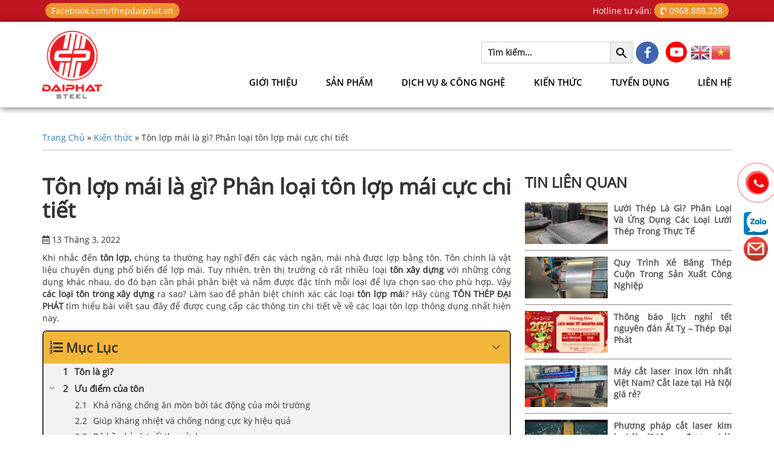

--- FILE ---
content_type: text/html; charset=UTF-8
request_url: https://thepdaiphat.vn/ton-lop-mai-la-gi-phan-loai-ton-lop-mai-cuc-chi-tiet/
body_size: 22677
content:
<!DOCTYPE html><html><head>
 <script async src="https://thepdaiphat.vn/wp-content/uploads/speed-booster/gtag-UA-198963088-1.js"></script> <script defer src="[data-uri]"></script>  <script defer src="[data-uri]"></script> <meta
name="google-site-verification" content="n9QggAeC1-V-5K4eXVtu0DBf40O3J-79fOO95KDKQd8" /><meta
charset="utf-8"><meta
name="viewport" content="width=device-width, initial-scale=1"><link
rel="stylesheet" type="text/css" href="https://thepdaiphat.vn/wp-content/themes/customtheme/css/animate.min.css"><link
rel="stylesheet" type="text/css" href="https://thepdaiphat.vn/wp-content/themes/customtheme/css/bootstrap.min.css"><link
rel="stylesheet" type="text/css" href="https://thepdaiphat.vn/wp-content/themes/customtheme/css/style.css"><link
rel="stylesheet" href="https://thepdaiphat.vn/wp-content/themes/customtheme/css/owl.carousel.min.css"><link
rel="stylesheet" href="https://thepdaiphat.vn/wp-content/themes/customtheme/css/responsiveslides.css"><link
rel="stylesheet" href="https://thepdaiphat.vn/wp-content/themes/customtheme/css/font-awesome.css"><link
rel="stylesheet" href="https://thepdaiphat.vn/wp-content/themes/customtheme/css/lightbox.css"> <script defer src="https://kit.fontawesome.com/9f613a715c.js"></script> <link
rel="stylesheet" href="https://thepdaiphat.vn/wp-content/themes/customtheme/css/mobile.css"> <script defer src="[data-uri]"></script> <meta
name='robots' content='index, follow, max-image-preview:large, max-snippet:-1, max-video-preview:-1' /><style>img:is([sizes="auto" i], [sizes^="auto," i]) { contain-intrinsic-size: 3000px 1500px }</style><title>Tôn lợp mái là gì? Phân loại tôn lợp mái cực chi tiết - THÉP ĐẠI PHÁT</title><meta
name="description" content="Có bao nhiêu loại tôn lợp? Theo dõi ngay bài viết dưới đây để được giải đáp cụ thể các thắc mắc về tôn lợp mái và cách phân biệt các loại tôn trong xây dựng." /><link
rel="canonical" href="https://thepdaiphat.vn/ton-lop-mai-la-gi-phan-loai-ton-lop-mai-cuc-chi-tiet/" /><meta
property="og:locale" content="vi_VN" /><meta
property="og:type" content="article" /><meta
property="og:title" content="Tôn lợp mái là gì? Phân loại tôn lợp mái cực chi tiết - THÉP ĐẠI PHÁT" /><meta
property="og:description" content="Có bao nhiêu loại tôn lợp? Theo dõi ngay bài viết dưới đây để được giải đáp cụ thể các thắc mắc về tôn lợp mái và cách phân biệt các loại tôn trong xây dựng." /><meta
property="og:url" content="https://thepdaiphat.vn/ton-lop-mai-la-gi-phan-loai-ton-lop-mai-cuc-chi-tiet/" /><meta
property="og:site_name" content="THÉP ĐẠI PHÁT" /><meta
property="article:published_time" content="2022-03-13T12:11:41+00:00" /><meta
property="article:modified_time" content="2022-03-14T02:57:23+00:00" /><meta
property="og:image" content="https://thepdaiphat.vn/wp-content/uploads/2021/05/tonlop.jpg" /><meta
property="og:image:width" content="800" /><meta
property="og:image:height" content="600" /><meta
property="og:image:type" content="image/jpeg" /><meta
name="author" content="daiphat@adm" /><meta
name="twitter:card" content="summary_large_image" /><meta
name="twitter:label1" content="Được viết bởi" /><meta
name="twitter:data1" content="daiphat@adm" /><meta
name="twitter:label2" content="Ước tính thời gian đọc" /><meta
name="twitter:data2" content="13 phút" /> <script type="application/ld+json" class="yoast-schema-graph">{"@context":"https://schema.org","@graph":[{"@type":"Article","@id":"https://thepdaiphat.vn/ton-lop-mai-la-gi-phan-loai-ton-lop-mai-cuc-chi-tiet/#article","isPartOf":{"@id":"https://thepdaiphat.vn/ton-lop-mai-la-gi-phan-loai-ton-lop-mai-cuc-chi-tiet/"},"author":{"name":"daiphat@adm","@id":"https://thepdaiphat.vn/#/schema/person/f2578494e14c5392af54e7b0e26e87bf"},"headline":"Tôn lợp mái là gì? Phân loại tôn lợp mái cực chi tiết","datePublished":"2022-03-13T12:11:41+00:00","dateModified":"2022-03-14T02:57:23+00:00","mainEntityOfPage":{"@id":"https://thepdaiphat.vn/ton-lop-mai-la-gi-phan-loai-ton-lop-mai-cuc-chi-tiet/"},"wordCount":3355,"commentCount":0,"publisher":{"@id":"https://thepdaiphat.vn/#organization"},"image":{"@id":"https://thepdaiphat.vn/ton-lop-mai-la-gi-phan-loai-ton-lop-mai-cuc-chi-tiet/#primaryimage"},"thumbnailUrl":"https://thepdaiphat.vn/wp-content/uploads/2021/05/tonlop.jpg","articleSection":["Kiến thức"],"inLanguage":"vi","potentialAction":[{"@type":"CommentAction","name":"Comment","target":["https://thepdaiphat.vn/ton-lop-mai-la-gi-phan-loai-ton-lop-mai-cuc-chi-tiet/#respond"]}]},{"@type":"WebPage","@id":"https://thepdaiphat.vn/ton-lop-mai-la-gi-phan-loai-ton-lop-mai-cuc-chi-tiet/","url":"https://thepdaiphat.vn/ton-lop-mai-la-gi-phan-loai-ton-lop-mai-cuc-chi-tiet/","name":"Tôn lợp mái là gì? Phân loại tôn lợp mái cực chi tiết - THÉP ĐẠI PHÁT","isPartOf":{"@id":"https://thepdaiphat.vn/#website"},"primaryImageOfPage":{"@id":"https://thepdaiphat.vn/ton-lop-mai-la-gi-phan-loai-ton-lop-mai-cuc-chi-tiet/#primaryimage"},"image":{"@id":"https://thepdaiphat.vn/ton-lop-mai-la-gi-phan-loai-ton-lop-mai-cuc-chi-tiet/#primaryimage"},"thumbnailUrl":"https://thepdaiphat.vn/wp-content/uploads/2021/05/tonlop.jpg","datePublished":"2022-03-13T12:11:41+00:00","dateModified":"2022-03-14T02:57:23+00:00","description":"Có bao nhiêu loại tôn lợp? Theo dõi ngay bài viết dưới đây để được giải đáp cụ thể các thắc mắc về tôn lợp mái và cách phân biệt các loại tôn trong xây dựng.","breadcrumb":{"@id":"https://thepdaiphat.vn/ton-lop-mai-la-gi-phan-loai-ton-lop-mai-cuc-chi-tiet/#breadcrumb"},"inLanguage":"vi","potentialAction":[{"@type":"ReadAction","target":["https://thepdaiphat.vn/ton-lop-mai-la-gi-phan-loai-ton-lop-mai-cuc-chi-tiet/"]}]},{"@type":"ImageObject","inLanguage":"vi","@id":"https://thepdaiphat.vn/ton-lop-mai-la-gi-phan-loai-ton-lop-mai-cuc-chi-tiet/#primaryimage","url":"https://thepdaiphat.vn/wp-content/uploads/2021/05/tonlop.jpg","contentUrl":"https://thepdaiphat.vn/wp-content/uploads/2021/05/tonlop.jpg","width":800,"height":600,"caption":"Tôn lợp mạ màu"},{"@type":"BreadcrumbList","@id":"https://thepdaiphat.vn/ton-lop-mai-la-gi-phan-loai-ton-lop-mai-cuc-chi-tiet/#breadcrumb","itemListElement":[{"@type":"ListItem","position":1,"name":"Trang Chủ","item":"https://thepdaiphat.vn/"},{"@type":"ListItem","position":2,"name":"Kiến thức","item":"https://thepdaiphat.vn/kien-thuc/"},{"@type":"ListItem","position":3,"name":"Tôn lợp mái là gì? Phân loại tôn lợp mái cực chi tiết"}]},{"@type":"WebSite","@id":"https://thepdaiphat.vn/#website","url":"https://thepdaiphat.vn/","name":"THÉP ĐẠI PHÁT","description":"CÔNG TY CỔ PHẦN SẢN XUẤT THƯƠNG MẠI THÉP ĐẠI PHÁT","publisher":{"@id":"https://thepdaiphat.vn/#organization"},"potentialAction":[{"@type":"SearchAction","target":{"@type":"EntryPoint","urlTemplate":"https://thepdaiphat.vn/?s={search_term_string}"},"query-input":{"@type":"PropertyValueSpecification","valueRequired":true,"valueName":"search_term_string"}}],"inLanguage":"vi"},{"@type":"Organization","@id":"https://thepdaiphat.vn/#organization","name":"CÔNG TY CỔ PHẦN SẢN XUẤT THƯƠNG MẠI THÉP ĐẠI PHÁT","url":"https://thepdaiphat.vn/","logo":{"@type":"ImageObject","inLanguage":"vi","@id":"https://thepdaiphat.vn/#/schema/logo/image/","url":"https://thepdaiphat.vn/wp-content/uploads/2020/09/daiphat-home_03.png","contentUrl":"https://thepdaiphat.vn/wp-content/uploads/2020/09/daiphat-home_03.png","width":107,"height":120,"caption":"CÔNG TY CỔ PHẦN SẢN XUẤT THƯƠNG MẠI THÉP ĐẠI PHÁT"},"image":{"@id":"https://thepdaiphat.vn/#/schema/logo/image/"}},{"@type":"Person","@id":"https://thepdaiphat.vn/#/schema/person/f2578494e14c5392af54e7b0e26e87bf","name":"daiphat@adm","image":{"@type":"ImageObject","inLanguage":"vi","@id":"https://thepdaiphat.vn/#/schema/person/image/","url":"https://secure.gravatar.com/avatar/?s=96&d=mm&r=g","contentUrl":"https://secure.gravatar.com/avatar/?s=96&d=mm&r=g","caption":"daiphat@adm"},"url":"https://thepdaiphat.vn/author/daiphatadm/"}]}</script> <style id='classic-theme-styles-inline-css' type='text/css'>/*! This file is auto-generated */
.wp-block-button__link{color:#fff;background-color:#32373c;border-radius:9999px;box-shadow:none;text-decoration:none;padding:calc(.667em + 2px) calc(1.333em + 2px);font-size:1.125em}.wp-block-file__button{background:#32373c;color:#fff;text-decoration:none}</style><style id='global-styles-inline-css' type='text/css'>:root{--wp--preset--aspect-ratio--square: 1;--wp--preset--aspect-ratio--4-3: 4/3;--wp--preset--aspect-ratio--3-4: 3/4;--wp--preset--aspect-ratio--3-2: 3/2;--wp--preset--aspect-ratio--2-3: 2/3;--wp--preset--aspect-ratio--16-9: 16/9;--wp--preset--aspect-ratio--9-16: 9/16;--wp--preset--color--black: #000000;--wp--preset--color--cyan-bluish-gray: #abb8c3;--wp--preset--color--white: #ffffff;--wp--preset--color--pale-pink: #f78da7;--wp--preset--color--vivid-red: #cf2e2e;--wp--preset--color--luminous-vivid-orange: #ff6900;--wp--preset--color--luminous-vivid-amber: #fcb900;--wp--preset--color--light-green-cyan: #7bdcb5;--wp--preset--color--vivid-green-cyan: #00d084;--wp--preset--color--pale-cyan-blue: #8ed1fc;--wp--preset--color--vivid-cyan-blue: #0693e3;--wp--preset--color--vivid-purple: #9b51e0;--wp--preset--gradient--vivid-cyan-blue-to-vivid-purple: linear-gradient(135deg,rgba(6,147,227,1) 0%,rgb(155,81,224) 100%);--wp--preset--gradient--light-green-cyan-to-vivid-green-cyan: linear-gradient(135deg,rgb(122,220,180) 0%,rgb(0,208,130) 100%);--wp--preset--gradient--luminous-vivid-amber-to-luminous-vivid-orange: linear-gradient(135deg,rgba(252,185,0,1) 0%,rgba(255,105,0,1) 100%);--wp--preset--gradient--luminous-vivid-orange-to-vivid-red: linear-gradient(135deg,rgba(255,105,0,1) 0%,rgb(207,46,46) 100%);--wp--preset--gradient--very-light-gray-to-cyan-bluish-gray: linear-gradient(135deg,rgb(238,238,238) 0%,rgb(169,184,195) 100%);--wp--preset--gradient--cool-to-warm-spectrum: linear-gradient(135deg,rgb(74,234,220) 0%,rgb(151,120,209) 20%,rgb(207,42,186) 40%,rgb(238,44,130) 60%,rgb(251,105,98) 80%,rgb(254,248,76) 100%);--wp--preset--gradient--blush-light-purple: linear-gradient(135deg,rgb(255,206,236) 0%,rgb(152,150,240) 100%);--wp--preset--gradient--blush-bordeaux: linear-gradient(135deg,rgb(254,205,165) 0%,rgb(254,45,45) 50%,rgb(107,0,62) 100%);--wp--preset--gradient--luminous-dusk: linear-gradient(135deg,rgb(255,203,112) 0%,rgb(199,81,192) 50%,rgb(65,88,208) 100%);--wp--preset--gradient--pale-ocean: linear-gradient(135deg,rgb(255,245,203) 0%,rgb(182,227,212) 50%,rgb(51,167,181) 100%);--wp--preset--gradient--electric-grass: linear-gradient(135deg,rgb(202,248,128) 0%,rgb(113,206,126) 100%);--wp--preset--gradient--midnight: linear-gradient(135deg,rgb(2,3,129) 0%,rgb(40,116,252) 100%);--wp--preset--font-size--small: 13px;--wp--preset--font-size--medium: 20px;--wp--preset--font-size--large: 36px;--wp--preset--font-size--x-large: 42px;--wp--preset--spacing--20: 0.44rem;--wp--preset--spacing--30: 0.67rem;--wp--preset--spacing--40: 1rem;--wp--preset--spacing--50: 1.5rem;--wp--preset--spacing--60: 2.25rem;--wp--preset--spacing--70: 3.38rem;--wp--preset--spacing--80: 5.06rem;--wp--preset--shadow--natural: 6px 6px 9px rgba(0, 0, 0, 0.2);--wp--preset--shadow--deep: 12px 12px 50px rgba(0, 0, 0, 0.4);--wp--preset--shadow--sharp: 6px 6px 0px rgba(0, 0, 0, 0.2);--wp--preset--shadow--outlined: 6px 6px 0px -3px rgba(255, 255, 255, 1), 6px 6px rgba(0, 0, 0, 1);--wp--preset--shadow--crisp: 6px 6px 0px rgba(0, 0, 0, 1);}:where(.is-layout-flex){gap: 0.5em;}:where(.is-layout-grid){gap: 0.5em;}body .is-layout-flex{display: flex;}.is-layout-flex{flex-wrap: wrap;align-items: center;}.is-layout-flex > :is(*, div){margin: 0;}body .is-layout-grid{display: grid;}.is-layout-grid > :is(*, div){margin: 0;}:where(.wp-block-columns.is-layout-flex){gap: 2em;}:where(.wp-block-columns.is-layout-grid){gap: 2em;}:where(.wp-block-post-template.is-layout-flex){gap: 1.25em;}:where(.wp-block-post-template.is-layout-grid){gap: 1.25em;}.has-black-color{color: var(--wp--preset--color--black) !important;}.has-cyan-bluish-gray-color{color: var(--wp--preset--color--cyan-bluish-gray) !important;}.has-white-color{color: var(--wp--preset--color--white) !important;}.has-pale-pink-color{color: var(--wp--preset--color--pale-pink) !important;}.has-vivid-red-color{color: var(--wp--preset--color--vivid-red) !important;}.has-luminous-vivid-orange-color{color: var(--wp--preset--color--luminous-vivid-orange) !important;}.has-luminous-vivid-amber-color{color: var(--wp--preset--color--luminous-vivid-amber) !important;}.has-light-green-cyan-color{color: var(--wp--preset--color--light-green-cyan) !important;}.has-vivid-green-cyan-color{color: var(--wp--preset--color--vivid-green-cyan) !important;}.has-pale-cyan-blue-color{color: var(--wp--preset--color--pale-cyan-blue) !important;}.has-vivid-cyan-blue-color{color: var(--wp--preset--color--vivid-cyan-blue) !important;}.has-vivid-purple-color{color: var(--wp--preset--color--vivid-purple) !important;}.has-black-background-color{background-color: var(--wp--preset--color--black) !important;}.has-cyan-bluish-gray-background-color{background-color: var(--wp--preset--color--cyan-bluish-gray) !important;}.has-white-background-color{background-color: var(--wp--preset--color--white) !important;}.has-pale-pink-background-color{background-color: var(--wp--preset--color--pale-pink) !important;}.has-vivid-red-background-color{background-color: var(--wp--preset--color--vivid-red) !important;}.has-luminous-vivid-orange-background-color{background-color: var(--wp--preset--color--luminous-vivid-orange) !important;}.has-luminous-vivid-amber-background-color{background-color: var(--wp--preset--color--luminous-vivid-amber) !important;}.has-light-green-cyan-background-color{background-color: var(--wp--preset--color--light-green-cyan) !important;}.has-vivid-green-cyan-background-color{background-color: var(--wp--preset--color--vivid-green-cyan) !important;}.has-pale-cyan-blue-background-color{background-color: var(--wp--preset--color--pale-cyan-blue) !important;}.has-vivid-cyan-blue-background-color{background-color: var(--wp--preset--color--vivid-cyan-blue) !important;}.has-vivid-purple-background-color{background-color: var(--wp--preset--color--vivid-purple) !important;}.has-black-border-color{border-color: var(--wp--preset--color--black) !important;}.has-cyan-bluish-gray-border-color{border-color: var(--wp--preset--color--cyan-bluish-gray) !important;}.has-white-border-color{border-color: var(--wp--preset--color--white) !important;}.has-pale-pink-border-color{border-color: var(--wp--preset--color--pale-pink) !important;}.has-vivid-red-border-color{border-color: var(--wp--preset--color--vivid-red) !important;}.has-luminous-vivid-orange-border-color{border-color: var(--wp--preset--color--luminous-vivid-orange) !important;}.has-luminous-vivid-amber-border-color{border-color: var(--wp--preset--color--luminous-vivid-amber) !important;}.has-light-green-cyan-border-color{border-color: var(--wp--preset--color--light-green-cyan) !important;}.has-vivid-green-cyan-border-color{border-color: var(--wp--preset--color--vivid-green-cyan) !important;}.has-pale-cyan-blue-border-color{border-color: var(--wp--preset--color--pale-cyan-blue) !important;}.has-vivid-cyan-blue-border-color{border-color: var(--wp--preset--color--vivid-cyan-blue) !important;}.has-vivid-purple-border-color{border-color: var(--wp--preset--color--vivid-purple) !important;}.has-vivid-cyan-blue-to-vivid-purple-gradient-background{background: var(--wp--preset--gradient--vivid-cyan-blue-to-vivid-purple) !important;}.has-light-green-cyan-to-vivid-green-cyan-gradient-background{background: var(--wp--preset--gradient--light-green-cyan-to-vivid-green-cyan) !important;}.has-luminous-vivid-amber-to-luminous-vivid-orange-gradient-background{background: var(--wp--preset--gradient--luminous-vivid-amber-to-luminous-vivid-orange) !important;}.has-luminous-vivid-orange-to-vivid-red-gradient-background{background: var(--wp--preset--gradient--luminous-vivid-orange-to-vivid-red) !important;}.has-very-light-gray-to-cyan-bluish-gray-gradient-background{background: var(--wp--preset--gradient--very-light-gray-to-cyan-bluish-gray) !important;}.has-cool-to-warm-spectrum-gradient-background{background: var(--wp--preset--gradient--cool-to-warm-spectrum) !important;}.has-blush-light-purple-gradient-background{background: var(--wp--preset--gradient--blush-light-purple) !important;}.has-blush-bordeaux-gradient-background{background: var(--wp--preset--gradient--blush-bordeaux) !important;}.has-luminous-dusk-gradient-background{background: var(--wp--preset--gradient--luminous-dusk) !important;}.has-pale-ocean-gradient-background{background: var(--wp--preset--gradient--pale-ocean) !important;}.has-electric-grass-gradient-background{background: var(--wp--preset--gradient--electric-grass) !important;}.has-midnight-gradient-background{background: var(--wp--preset--gradient--midnight) !important;}.has-small-font-size{font-size: var(--wp--preset--font-size--small) !important;}.has-medium-font-size{font-size: var(--wp--preset--font-size--medium) !important;}.has-large-font-size{font-size: var(--wp--preset--font-size--large) !important;}.has-x-large-font-size{font-size: var(--wp--preset--font-size--x-large) !important;}
:where(.wp-block-post-template.is-layout-flex){gap: 1.25em;}:where(.wp-block-post-template.is-layout-grid){gap: 1.25em;}
:where(.wp-block-columns.is-layout-flex){gap: 2em;}:where(.wp-block-columns.is-layout-grid){gap: 2em;}
:root :where(.wp-block-pullquote){font-size: 1.5em;line-height: 1.6;}</style><link
rel='stylesheet' id='contact-form-7-css' href='https://thepdaiphat.vn/wp-content/plugins/contact-form-7/includes/css/styles.css?ver=6.1.1' type='text/css' media='all' /><link
rel='stylesheet' id='ivory-search-styles-css' href='https://thepdaiphat.vn/wp-content/plugins/add-search-to-menu/public/css/ivory-search.min.css?ver=5.5.11' type='text/css' media='all' /><link
rel='stylesheet' id='wp-pagenavi-css' href='https://thepdaiphat.vn/wp-content/plugins/wp-pagenavi/pagenavi-css.css?ver=2.70' type='text/css' media='all' /><link
rel='stylesheet' id='fixedtoc-style-css' href='https://thepdaiphat.vn/wp-content/plugins/fixed-toc/frontend/assets/css/ftoc.min.css?ver=3.1.21' type='text/css' media='all' /><style id='fixedtoc-style-inline-css' type='text/css'>.ftwp-in-post#ftwp-container-outer { height: auto; } #ftwp-container.ftwp-wrap #ftwp-contents { width: auto; height: auto; } .ftwp-in-post#ftwp-container-outer #ftwp-contents { height: auto; } .ftwp-in-post#ftwp-container-outer.ftwp-float-none #ftwp-contents { width: auto; } #ftwp-container.ftwp-wrap #ftwp-trigger { width: 51px; height: 51px; font-size: 30.6px; } #ftwp-container #ftwp-trigger.ftwp-border-thin { font-size: 30.1px; } #ftwp-container.ftwp-wrap #ftwp-header { font-size: 22px; font-family: inherit; } #ftwp-container.ftwp-wrap #ftwp-header-title { font-weight: bold; } #ftwp-container.ftwp-wrap #ftwp-list { font-size: 14px; font-family: inherit; } #ftwp-container #ftwp-list.ftwp-liststyle-decimal .ftwp-anchor::before { font-size: 14px; } #ftwp-container #ftwp-list.ftwp-strong-first>.ftwp-item>.ftwp-anchor .ftwp-text { font-size: 15.4px; } #ftwp-container #ftwp-list.ftwp-strong-first.ftwp-liststyle-decimal>.ftwp-item>.ftwp-anchor::before { font-size: 15.4px; } #ftwp-container.ftwp-wrap #ftwp-trigger { color: #333; background: rgba(243,243,243,0.95); } #ftwp-container.ftwp-wrap #ftwp-trigger { border-color: rgba(51,51,51,0.95); } #ftwp-container.ftwp-wrap #ftwp-contents { border-color: rgba(51,51,51,0.95); } #ftwp-container.ftwp-wrap #ftwp-header { color: #333; background: rgba(244,179,48,0.95); } #ftwp-container.ftwp-wrap #ftwp-contents:hover #ftwp-header { background: #f4b330; } #ftwp-container.ftwp-wrap #ftwp-list { color: #333; background: rgba(243,243,243,0.95); } #ftwp-container.ftwp-wrap #ftwp-contents:hover #ftwp-list { background: #f3f3f3; } #ftwp-container.ftwp-wrap #ftwp-list .ftwp-anchor:hover { color: #ff0000; } #ftwp-container.ftwp-wrap #ftwp-list .ftwp-anchor:focus, #ftwp-container.ftwp-wrap #ftwp-list .ftwp-active, #ftwp-container.ftwp-wrap #ftwp-list .ftwp-active:hover { color: #0a0a0a; } #ftwp-container.ftwp-wrap #ftwp-list .ftwp-text::before { background: rgba(216,216,216,0.95); } .ftwp-heading-target::before { background: rgba(44,106,193,0.95); } #ftwp-container.ftwp-wrap #ftwp-list .ftwp-text::before { background: rgba(243,243,243,0.95); } #ftwp-container #ftwp-list.ftwp-effect-radial-in .ftwp-anchor.ftwp-active, #ftwp-container #ftwp-list.ftwp-effect-radial-in .ftwp-anchor:focus { background: rgba(216,216,216,0.95); }</style> <script type="text/javascript" src="https://thepdaiphat.vn/wp-includes/js/jquery/jquery.min.js?ver=3.7.1" id="jquery-core-js"></script> <script defer type="text/javascript" src="https://thepdaiphat.vn/wp-includes/js/jquery/jquery-migrate.min.js?ver=3.4.1" id="jquery-migrate-js"></script> <link
rel='shortlink' href='https://thepdaiphat.vn/?p=3315' /><style id="mystickymenu" type="text/css">#mysticky-nav { width:100%; position: static; height: auto !important; }#mysticky-nav.wrapfixed { position:fixed; left: 0px; margin-top:0px;  z-index: 99990; -webkit-transition: 0.3s; -moz-transition: 0.3s; -o-transition: 0.3s; transition: 0.3s; -ms-filter:"progid:DXImageTransform.Microsoft.Alpha(Opacity=100)"; filter: alpha(opacity=100); opacity:1; background-color: #ffffff;}#mysticky-nav.wrapfixed .myfixed{ background-color: #ffffff; position: relative;top: auto;left: auto;right: auto;}#mysticky-nav.wrapfixed ul li.menu-item a { color: #000000;}#mysticky-nav .myfixed { margin:0 auto; float:none; border:0px; background:none; max-width:100%; }</style><style type="text/css"></style><link
rel="icon" href="https://thepdaiphat.vn/wp-content/uploads/2020/09/cropped-favi_03-32x32.png" sizes="32x32" /><link
rel="icon" href="https://thepdaiphat.vn/wp-content/uploads/2020/09/cropped-favi_03-192x192.png" sizes="192x192" /><link
rel="apple-touch-icon" href="https://thepdaiphat.vn/wp-content/uploads/2020/09/cropped-favi_03-180x180.png" /><meta
name="msapplication-TileImage" content="https://thepdaiphat.vn/wp-content/uploads/2020/09/cropped-favi_03-270x270.png" /><style type="text/css" id="wp-custom-css">.wp-caption .wp-caption-text {
	padding: .4em;
    background: rgba(0,0,0,0.05);
    font-style: italic;
	text-align:center;
}</style><style type="text/css" media="screen">.is-menu path.search-icon-path { fill: #848484;}body .popup-search-close:after, body .search-close:after { border-color: #848484;}body .popup-search-close:before, body .search-close:before { border-color: #848484;}</style><style type="text/css"></style></head><body
data-rsssl=1>
<noscript><iframe
src="https://www.googletagmanager.com/ns.html?id=GTM-5VBFCTS" height="0" width="0" style="display:none;visibility:hidden"></iframe></noscript><div
id="wrapper"><header
class="header-index"><div
class="header-top"><div
class="container"><div
class="header-top-index"><li
id="black-studio-tinymce-3" class="widget widget_black_studio_tinymce"><div
class="textwidget"><p>Hotline tư vấn: <a
href="tel:0968888228"><i
class="fas fa-phone-volume"></i> 0968.888.228</a></p></div></li><li
id="block-4" class="widget widget_block widget_text"><p><a
rel="noreferrer noopener" href="https://www.facebook.com/thepdaiphat.vn" target="_blank">Facebook.com/thepdaiphat.vn</a></p></li></div></div></div><div
class="header-main"><div
class="container"><div
class="header-main-index"><div
class="main-menu-wrap"><div
class="logo"><li
id="media_image-2" class="widget widget_media_image"><a
href="https://thepdaiphat.vn/"><img
width="107" height="120" src="https://thepdaiphat.vn/wp-content/uploads/2020/09/daiphat-home_03.png" class="image wp-image-21  attachment-full size-full" alt="" style="max-width: 100%; height: auto;" decoding="async" /></a></li></div><div
class="main-menu"><div
class="search-desktop pc"><div
class="form_new"><form
action="https://thepdaiphat.vn" method="get" class="form-inline">
<label><input
name="s" id="mod-search-searchword" maxlength="200" class="inputbox search-query" type="text" size="20" value="Tìm kiếm..." onblur="if (this.value=='') this.value='Tìm kiếm...';" onfocus="if(this.value=='Tìm kiếm...') this.value='';" required></label>
<input
type="hidden" name="cat" id="cat" value="" />
<button
type="submit" class="is-search-submit">
<svg
focusable="false" aria-label="Search" xmlns="http://www.w3.org/2000/svg" viewBox="0 0 24 24" width="24px">
<path
d="M15.5 14h-.79l-.28-.27C15.41 12.59 16 11.11 16 9.5 16 5.91 13.09 3 9.5 3S3 5.91 3 9.5 5.91 16 9.5 16c1.61 0 3.09-.59 4.23-1.57l.27.28v.79l5 4.99L20.49 19l-4.99-5zm-6 0C7.01 14 5 11.99 5 9.5S7.01 5 9.5 5 14 7.01 14 9.5 11.99 14 9.5 14z">
</path>
</svg>
</button></form></div><li
id="black-studio-tinymce-4" class="widget widget_black_studio_tinymce"><div
class="textwidget"><p><a
href="https://www.facebook.com/thepdaiphat.vn" target="_blank" rel="noopener"><img
class="alignnone size-full wp-image-22" src="https://thepdaiphat.vn/wp-content/uploads/2020/09/Untitled-2_03.png" alt="" width="39" height="38" /></a><br
/>
<a
href="https://www.youtube.com/channel/UCbVFHzBCOxnmLvelFK_gKjA" target="_blank" rel="noopener"><img
class="alignnone size-full wp-image-23" src="https://thepdaiphat.vn/wp-content/uploads/2020/09/y-ico_03.png" alt="" width="37" height="36" /></a></p></div></li><li
id="gtranslate-3" class="widget widget_gtranslate"><div
class="gtranslate_wrapper" id="gt-wrapper-17401747"></div></li></div><div
class="menu-menu-main-vn-container"><ul
class="menu-nav"><li
id="menu-item-16" class="menu-item menu-item-type-post_type menu-item-object-page menu-item-has-children menu-item-16"><a
href="https://thepdaiphat.vn/gioi-thieu/">Giới thiệu</a><ul
class="sub-menu"><li
id="menu-item-441" class="menu-item menu-item-type-custom menu-item-object-custom menu-item-441"><a
href="/?page_id=11/#sectionpage1">Về chúng tôi</a></li><li
id="menu-item-442" class="menu-item menu-item-type-custom menu-item-object-custom menu-item-442"><a
href="/?page_id=11/#sectionpage2">Tầm nhìn sứ mệnh</a></li><li
id="menu-item-443" class="menu-item menu-item-type-custom menu-item-object-custom menu-item-443"><a
href="/?page_id=11/#sectionpage3">Cột mốc phát triển</a></li><li
id="menu-item-444" class="menu-item menu-item-type-custom menu-item-object-custom menu-item-444"><a
href="/?page_id=11/#sectionpage4">Sơ đồ tổ chức</a></li><li
id="menu-item-445" class="menu-item menu-item-type-custom menu-item-object-custom menu-item-445"><a
href="/?page_id=11/#sectionpage5">Công ty thành viên</a></li></ul></li><li
id="menu-item-2207" class="menu-item menu-item-type-taxonomy menu-item-object-category menu-item-has-children menu-item-2207"><a
href="https://thepdaiphat.vn/san-pham/">Sản phẩm</a><ul
class="sub-menu"><li
id="menu-item-2155" class="menu-item menu-item-type-taxonomy menu-item-object-category menu-item-has-children menu-item-2155"><a
href="https://thepdaiphat.vn/san-pham/thuong-mai/">Sản phẩm thương mại</a><ul
class="sub-menu"><li
id="menu-item-244" class="menu-item menu-item-type-taxonomy menu-item-object-category menu-item-244"><a
href="https://thepdaiphat.vn/san-pham/thuong-mai/thep-cuon/">Thép cuộn</a></li><li
id="menu-item-257" class="menu-item menu-item-type-taxonomy menu-item-object-category menu-item-257"><a
href="https://thepdaiphat.vn/san-pham/thuong-mai/thep-hinh-thep-che-tao/">Thép hình &#8211; Thép chế tạo</a></li><li
id="menu-item-266" class="menu-item menu-item-type-taxonomy menu-item-object-category menu-item-266"><a
href="https://thepdaiphat.vn/san-pham/thuong-mai/thep-ong-hop-ton-lop/">Thép ống hộp &#8211; Tôn lợp</a></li></ul></li><li
id="menu-item-243" class="menu-item menu-item-type-taxonomy menu-item-object-category menu-item-has-children menu-item-243"><a
href="https://thepdaiphat.vn/san-pham/gia-cong/">Sản phẩm gia công</a><ul
class="sub-menu"><li
id="menu-item-251" class="menu-item menu-item-type-taxonomy menu-item-object-category menu-item-251"><a
href="https://thepdaiphat.vn/san-pham/thuong-mai/thep-tam-la/">Thép tấm &#8211; lá</a></li><li
id="menu-item-280" class="menu-item menu-item-type-taxonomy menu-item-object-category menu-item-280"><a
href="https://thepdaiphat.vn/san-pham/san-xuat/thep-ban-ma-chan-dinh-hinh/">Thép bản mã &#8211; chấn định hình</a></li></ul></li><li
id="menu-item-242" class="menu-item menu-item-type-taxonomy menu-item-object-category menu-item-has-children menu-item-242"><a
href="https://thepdaiphat.vn/san-pham/san-xuat/">Sản phẩm sản xuất</a><ul
class="sub-menu"><li
id="menu-item-288" class="menu-item menu-item-type-taxonomy menu-item-object-category menu-item-288"><a
href="https://thepdaiphat.vn/san-pham/san-xuat/thep-xa-go-san-deck-ma-kem/">Thép xà gồ &#8211; Sàn deck mạ kẽm</a></li></ul></li><li
id="menu-item-274" class="menu-item menu-item-type-taxonomy menu-item-object-category menu-item-274"><a
href="https://thepdaiphat.vn/san-pham/thuong-mai/inox-cac-loai/">Inox các loại</a></li></ul></li><li
id="menu-item-18" class="menu-item menu-item-type-taxonomy menu-item-object-category menu-item-18"><a
href="https://thepdaiphat.vn/dich-vu-cong-nghe/">Dịch vụ &amp; công nghệ</a></li><li
id="menu-item-19" class="menu-item menu-item-type-taxonomy menu-item-object-category current-post-ancestor current-menu-parent current-post-parent menu-item-19"><a
href="https://thepdaiphat.vn/kien-thuc/">Kiến thức</a></li><li
id="menu-item-20" class="menu-item menu-item-type-taxonomy menu-item-object-category menu-item-20"><a
href="https://thepdaiphat.vn/tuyen-dung/">Tuyển dụng</a></li><li
id="menu-item-15" class="menu-item menu-item-type-post_type menu-item-object-page current-post-parent menu-item-15"><a
href="https://thepdaiphat.vn/lien-he/">Liên hệ</a></li></ul></div></div><div
id="icomenu"><i
class="fa fa-bars" aria-hidden="true"></i></div></div><div
class="main-menu-mobile"><div
id="close-menu">
<svg
xmlns="http://www.w3.org/2000/svg" width="16" height="16" fill="currentColor" class="bi bi-x" viewBox="0 0 16 16">
<path
d="M4.646 4.646a.5.5 0 0 1 .708 0L8 7.293l2.646-2.647a.5.5 0 0 1 .708.708L8.707 8l2.647 2.646a.5.5 0 0 1-.708.708L8 8.707l-2.646 2.647a.5.5 0 0 1-.708-.708L7.293 8 4.646 5.354a.5.5 0 0 1 0-.708" />
</svg></div><div
class="logo-slogan"><li
id="media_image-2" class="widget widget_media_image"><a
href="https://thepdaiphat.vn/"><img
width="107" height="120" src="https://thepdaiphat.vn/wp-content/uploads/2020/09/daiphat-home_03.png" class="image wp-image-21  attachment-full size-full" alt="" style="max-width: 100%; height: auto;" decoding="async" /></a></li></div><div
class="search-desktop mb"><li
id="black-studio-tinymce-4" class="widget widget_black_studio_tinymce"><div
class="textwidget"><p><a
href="https://www.facebook.com/thepdaiphat.vn" target="_blank" rel="noopener"><img
class="alignnone size-full wp-image-22" src="https://thepdaiphat.vn/wp-content/uploads/2020/09/Untitled-2_03.png" alt="" width="39" height="38" /></a><br
/>
<a
href="https://www.youtube.com/channel/UCbVFHzBCOxnmLvelFK_gKjA" target="_blank" rel="noopener"><img
class="alignnone size-full wp-image-23" src="https://thepdaiphat.vn/wp-content/uploads/2020/09/y-ico_03.png" alt="" width="37" height="36" /></a></p></div></li><li
id="gtranslate-3" class="widget widget_gtranslate"><div
class="gtranslate_wrapper" id="gt-wrapper-72055250"></div></li></div><div
class="menumobile"><div
class="menu-menu-main-mobile-container"><ul
id="menu-menu-main-mobile" class="menu-m"><li
id="menu-item-303" class="menu-item menu-item-type-post_type menu-item-object-page menu-item-303"><a
href="https://thepdaiphat.vn/gioi-thieu/">Giới thiệu</a></li><li
id="menu-item-3726" class="menu-item menu-item-type-taxonomy menu-item-object-category menu-item-3726"><a
href="https://thepdaiphat.vn/san-pham/">Sản phẩm</a></li><li
id="menu-item-304" class="menu-item menu-item-type-taxonomy menu-item-object-category menu-item-304"><a
href="https://thepdaiphat.vn/dich-vu-cong-nghe/">Dịch vụ &amp; công nghệ</a></li><li
id="menu-item-305" class="menu-item menu-item-type-taxonomy menu-item-object-category current-post-ancestor current-menu-parent current-post-parent menu-item-305"><a
href="https://thepdaiphat.vn/kien-thuc/">Kiến thức</a></li><li
id="menu-item-306" class="menu-item menu-item-type-taxonomy menu-item-object-category menu-item-306"><a
href="https://thepdaiphat.vn/tuyen-dung/">Tuyển dụng</a></li><li
id="menu-item-302" class="menu-item menu-item-type-post_type menu-item-object-page current-post-parent menu-item-302"><a
href="https://thepdaiphat.vn/lien-he/">Liên hệ</a></li></ul></div></div><div
class="menuproduct-mobile"><div
class="menu-m"><ul><li
class="page_item page-item-11"><a
href="https://thepdaiphat.vn/gioi-thieu/">Giới thiệu</a></li><li
class="page_item page-item-13"><a
href="https://thepdaiphat.vn/lien-he/">Liên hệ</a></li><li
class="page_item page-item-2145"><a
href="https://thepdaiphat.vn/san-pham-test/">Sản Phẩm Test</a></li></ul></div></div></div></div></div></div></header><section
id="singles"><div
class="container"><div
class="link-top"><p
id="breadcrumbs"><span><span><a
href="https://thepdaiphat.vn/">Trang Chủ</a></span> » <span><a
href="https://thepdaiphat.vn/kien-thuc/">Kiến thức</a></span> » <span
class="breadcrumb_last" aria-current="page">Tôn lợp mái là gì? Phân loại tôn lợp mái cực chi tiết</span></span></p></div><div
class="single-index"><h1>Tôn lợp mái là gì? Phân loại tôn lợp mái cực chi tiết</h1><p
class="date"><i
class="far fa-calendar-alt"></i> 13 Tháng 3, 2022</p><div
id="ftwp-postcontent"><p><span
style="font-weight: 400;">Khi nhắc đến</span><b> tôn lợp,</b><span
style="font-weight: 400;"> chúng ta thường hay nghĩ đến các vách ngăn, mái nhà được lợp bằng tôn. Tôn chính là vật liệu chuyên dụng phổ biến để lợp mái. Tuy nhiên, trên thị trường có rất nhiều loại </span><b>tôn xây dựng</b><span
style="font-weight: 400;"> với những công dụng khác nhau, do đó bạn cần phải phân biệt và nắm được đặc tính mỗi loại để lựa chọn sao cho phù hợp. Vậy </span><b>các loại tôn trong xây dựng </b><span
style="font-weight: 400;">ra sao? Làm sao để phân biệt chính xác các loại</span><b> tôn lợp má</b><span
style="font-weight: 400;">i? Hãy cùng </span><b>TÔN THÉP ĐẠI PHÁT</b><span
style="font-weight: 400;"> tìm hiểu bài viết sau đây để được cung cấp các thông tin chi tiết về về các loại tôn lợp thông dụng nhất hiện nay.</span></p><div
id="ftwp-container-outer" class="ftwp-in-post ftwp-float-none"><div
id="ftwp-container" class="ftwp-wrap ftwp-hidden-state ftwp-minimize ftwp-top-right"><button
type="button" id="ftwp-trigger" class="ftwp-shape-round ftwp-border-thin" title="click To Maximize The Table Of Contents"><span
class="ftwp-trigger-icon ftwp-icon-number"></span></button><nav
id="ftwp-contents" class="ftwp-shape-round ftwp-border-medium"><header
id="ftwp-header"><span
id="ftwp-header-control" class="ftwp-icon-number"></span><button
type="button" id="ftwp-header-minimize" class="ftwp-icon-expand" aria-labelledby="ftwp-header-title" aria-label="Expand or collapse"></button><h3 id="ftwp-header-title">Mục Lục</h3></header><ol
id="ftwp-list" class="ftwp-liststyle-decimal ftwp-effect-radial-in ftwp-list-nest ftwp-strong-first ftwp-colexp ftwp-colexp-icon"><li
class="ftwp-item"><a
class="ftwp-anchor" href="#ftoc-heading-1"><span
class="ftwp-text">Tôn là gì?</span></a></li><li
class="ftwp-item ftwp-has-sub ftwp-expand"><button
type="button" aria-label="Expand or collapse" class="ftwp-icon-expand"></button><a
class="ftwp-anchor" href="#ftoc-heading-2"><span
class="ftwp-text">Ưu điểm của tôn</span></a><ol
class="ftwp-sub"><li
class="ftwp-item"><a
class="ftwp-anchor" href="#ftoc-heading-3"><span
class="ftwp-text">Khả năng chống ăn mòn bởi tác động của môi trường</span></a></li><li
class="ftwp-item"><a
class="ftwp-anchor" href="#ftoc-heading-4"><span
class="ftwp-text">Giúp kháng nhiệt và chống nóng cực kỳ hiệu quả</span></a></li><li
class="ftwp-item"><a
class="ftwp-anchor" href="#ftoc-heading-5"><span
class="ftwp-text">Độ bền bỉ và tuổi thọ sử dụng cao</span></a></li><li
class="ftwp-item"><a
class="ftwp-anchor" href="#ftoc-heading-6"><span
class="ftwp-text">Những ưu điểm nổi bật khác</span></a></li></ol></li><li
class="ftwp-item ftwp-has-sub ftwp-expand"><button
type="button" aria-label="Expand or collapse" class="ftwp-icon-expand"></button><a
class="ftwp-anchor" href="#ftoc-heading-7"><span
class="ftwp-text">Các loại tôn phổ biến hiện nay</span></a><ol
class="ftwp-sub"><li
class="ftwp-item"><a
class="ftwp-anchor" href="#ftoc-heading-8"><span
class="ftwp-text">Tôn lạnh</span></a></li><li
class="ftwp-item"><a
class="ftwp-anchor" href="#ftoc-heading-9"><span
class="ftwp-text">Tôn kẽm</span></a></li><li
class="ftwp-item"><a
class="ftwp-anchor" href="#ftoc-heading-10"><span
class="ftwp-text">Tôn lợp giả ngói</span></a></li><li
class="ftwp-item"><a
class="ftwp-anchor" href="#ftoc-heading-11"><span
class="ftwp-text">Tôn cán sóng</span></a></li><li
class="ftwp-item"><a
class="ftwp-anchor" href="#ftoc-heading-12"><span
class="ftwp-text">Tôn mát</span></a></li></ol></li><li
class="ftwp-item"><a
class="ftwp-anchor" href="#ftoc-heading-13"><span
class="ftwp-text">Tôn lạnh và tôn kẽm khác nhau như nào?</span></a></li><li
class="ftwp-item"><a
class="ftwp-anchor" href="#ftoc-heading-14"><span
class="ftwp-text">Cách phân biệt tôn lạnh và tôn kẽm</span></a></li><li
class="ftwp-item"><a
class="ftwp-anchor" href="#ftoc-heading-15"><span
class="ftwp-text">Mua tôn lạnh và tôn kẽm lợp mái giá tốt tại Thép Đại Phát (các sp tôn của Đại Phát </span></a></li></ol></nav></div></div><h2 id="ftoc-heading-1" class="ftwp-heading"><strong>Tôn là gì?</strong></h2><p><span
style="font-weight: 400;">Mái tôn hay </span><b>tôn lợ</b><span
style="font-weight: 400;">p hay còn được gọi là tôn (tole) là một loại vật liệu xây dựng phổ biến thường được sử dụng để lợp mái nhà nhằm bảo vệ các công trình nhà ở tránh khỏi những yếu tố tác động từ môi trường bên ngoài như mưa gió, nắng nóng.</span></p><p><img
decoding="async" class="alignnone size-full wp-image-2823 aligncenter" src="https://thepdaiphat.vn/wp-content/uploads/2021/05/tonlop.jpg" alt="Tôn lợp mạ màu" width="800" height="600" srcset="https://thepdaiphat.vn/wp-content/uploads/2021/05/tonlop.jpg 800w, https://thepdaiphat.vn/wp-content/uploads/2021/05/tonlop-300x225.jpg 300w, https://thepdaiphat.vn/wp-content/uploads/2021/05/tonlop-768x576.jpg 768w" sizes="(max-width: 800px) 100vw, 800px" /></p><p><b>Tôn lợp</b><span
style="font-weight: 400;"> chính là hợp kim của thép và một số thành phần khác như nhôm, kẽm hay silic, được mạ màu, mạ kẽm hoặc mạ hợp kim nhôm kẽm và được cán sóng (5 sóng, 7 sóng, 9 sóng, 11 sóng, sóng giả ngói,…). Bên cạnh đó, tôn còn được phân chia thành nhiều loại khác nhau như tôn kẽm, tôn lạnh, tôn cách nhiệt, tôn lợp giả ngói hay tôn cán sóng.</span></p><h2 id="ftoc-heading-2" class="ftwp-heading"><strong>Ưu điểm của tôn</strong></h2><h3 id="ftoc-heading-3" class="ftwp-heading"><span
style="font-weight: 400;">Khả năng chống ăn mòn bởi tác động của môi trường</span></h3><p><span
style="font-weight: 400;">Thành phần kim loại nhôm trong lớp mạ không chỉ có tác dụng làm đẹp mà còn tạo ra một màng ngăn cách cơ học giúp chống lại những tác động của môi trường trong các điều kiện thời tiết khác nhau. Hơn nữa, thành phần kẽm trong lớp mạ giúp bảo vệ điện hóa hy sinh cho kim loại nền. Khi trời mưa hoặc mái tôn bị ướt, kẽm sẽ tạo ra loại hợp chất có khả năng bảo vệ phần mép bị cắt hoặc chỗ trầy xước của tôn.</span></p><p><img
decoding="async" class="alignnone size-full wp-image-3316 aligncenter" src="https://thepdaiphat.vn/wp-content/uploads/2022/03/Aj1h_ton-ma-mau-dong-sang-.jpg" alt="" width="800" height="666" srcset="https://thepdaiphat.vn/wp-content/uploads/2022/03/Aj1h_ton-ma-mau-dong-sang-.jpg 800w, https://thepdaiphat.vn/wp-content/uploads/2022/03/Aj1h_ton-ma-mau-dong-sang--300x250.jpg 300w, https://thepdaiphat.vn/wp-content/uploads/2022/03/Aj1h_ton-ma-mau-dong-sang--768x639.jpg 768w" sizes="(max-width: 800px) 100vw, 800px" /></p><h3 id="ftoc-heading-4" class="ftwp-heading"><strong>Giúp kháng nhiệt và chống nóng cực kỳ hiệu quả</strong></h3><p><span
style="font-weight: 400;">Các sản phẩm </span><b>tôn lợp</b><span
style="font-weight: 400;">, đặc biệt là loại tôn lạnh, có khả năng phản xạ ánh sáng tốt hơn hẳn so với các loại vật liệu tương tự như ngói, fibro xi măng. Thông thường, nếu một vật liệu hấp thụ ánh sáng tốt, chúng sẽ hấp thụ nhiệt lượng cao, từ đó tạo ra cảm giác nóng bức. Nhưng khi ánh sáng bị phản xạ ngược lại sẽ làm cho lượng nhiệt lớn này không truyền qua được lớp tôn lợp mái. Chính điều này giúp bên trong ngôi nhà hay công trình luôn có được cảm giác mát mẻ dễ chịu. Hơn nữa, vào ban đêm, lượng nhiệt giữ lại trong tôn cũng sẽ biến mất khá nhanh nhờ vào cấu tạo được làm từ các chất liệu mỏng nhẹ. </span></p><h3 id="ftoc-heading-5" class="ftwp-heading"><strong>Độ bền bỉ và tuổi thọ sử dụng cao</strong></h3><p><span
style="font-weight: 400;">Thành phần chính của tôn là thép và lại được phủ kẽm bên ngoài nên tôn lớp rất bền chắc. </span><b>Các loại tôn trong xây dựng </b><span
style="font-weight: 400;">hiện nay đều được chú trọng sản xuất theo dây chuyền công nghệ hiện đại nên có tuổi thọ sử dụng rất cao, từ 20 &#8211; 40 năm hoặc có thể lên đến 50 năm nếu tôn lợp mái được thi công theo đúng kỹ thuật.</span></p><h3 id="ftoc-heading-6" class="ftwp-heading"><strong>Những ưu điểm nổi bật khác</strong></h3><p><b>&#8211; Tôn xây dựng </b><span
style="font-weight: 400;">hiện rất đa dạng về các loại mẫu mã, kiểu dáng, màu sắc và cấu trúc. Với nhiều thiết kế độc đáo và đầy sáng tạo, tôn lợp mái góp phần nâng cao tính thẩm mỹ cho ngôi nhà và mang đến vẻ đẹp hoàn hảo cho từng công trình.</span></p><p><span
style="font-weight: 400;">&#8211; Hiệu quả kinh tế cao nhờ </span><b>các loại tôn xây dựng</b><span
style="font-weight: 400;"> có giá thành phải chăng, đáp ứng hầu hết nhu cầu của mọi người tiêu dùng. Tốn ít chi phí vật liệu đi kèm cũng như việc bảo trì nhưng chất lượng vẫn đảm bảo so với các loại vật liệu khác.</span></p><p><b>&#8211; Tôn lợp mái </b><span
style="font-weight: 400;">tương đối mỏng và nhẹ nhưng vẫn đảm bảo được sự liên kết cũng như độ bền chắc cần có. Sản phẩm dễ dàng vận chuyển và tiết kiệm thời gian lắp đặt.</span></p><h2 id="ftoc-heading-7" class="ftwp-heading"><strong>Các loại tôn phổ biến hiện nay</strong></h2><h3 id="ftoc-heading-8" class="ftwp-heading"><strong>Tôn lạnh</strong></h3><p><span
style="font-weight: 400;">Tôn lạnh là loại thép cán nguội được mạ hợp kim nhôm kẽm (galvalume – GL) với thành phần chính gồm có 55% nhôm (Al), 43.5% kẽm (Zn) và 1.5% Silicon (Si). </span></p><p><span
style="font-weight: 400;">Tôn tạnh màu hay tôn lạnh mạ màu chính là tôn lạnh được phủ sơn, có thể sơn hai mặt giống nhau nên có tính thẩm mỹ cao, màu sắc đa dạng và độ bền bỉ vượt trội xuyên suốt quá trình sử dụng. Ưu điểm lớn nhất của tôn lạnh là khả năng chống ăn mòn, kháng nhiệt và chống cháy cực tốt, đặc biệt là loại tôn này có độ bền cao gấp 4 lần so với tôn kẽm.</span></p><p><strong>&gt;&gt;&gt; Đừng bỏ qua: <a
href="https://thepdaiphat.vn/ton-lanh-la-gi-chon-mua-ton-lanh-can-luu-y-nhung-gi/">Tôn lạnh</a> là gì? Chọn mua tôn lạnh cần lưu ý những gì?</strong></p><h3 id="ftoc-heading-9" class="ftwp-heading"><strong>Tôn kẽm</strong></h3><p><span
style="font-weight: 400;">Tôn kẽm còn gọi là tôn mạ kẽm hoặc tôn kẽm mạ màu là vật liệu được tạo ra từ tấm thép mạ hợp kim kẽm, gồm có 100% thành phần kim loại kẽm (Zn).</span></p><p><span
style="font-weight: 400;">Tôn kẽm chỉ được phủ một lớp sơn thông thường nên rất dễ bị oxy hóa, khả năng chống ăn mòn không cao, vật liệu này thường được sử dụng trong trường hợp tạm thời hoặc ở những môi trường không tiếp xúc với hoặc muối.</span></p><h3 id="ftoc-heading-10" class="ftwp-heading"><strong>Tôn lợp giả ngói</strong></h3><p><span
style="font-weight: 400;">Tôn lợp giả ngói hay tôn sóng ngói là loại tôn lợp có kiểu dáng, kích thước, màu sắc trông giống như ngói thật nhưng thực sự khác biệt hoàn toàn từ cấu tạo đến khối lượng.</span></p><p><span
style="font-weight: 400;">Tôn sóng ngói thường được dùng để lợp mái cho biệt thự, nhà phố hay các mái nhà có độ dốc lớn. Tôn lợp giả ngói có tác dụng giảm tải trọng lên khung sườn của mái nhà, cột và móng so với vật liệu gạch ngói thông thường</span></p><p><strong>&gt;&gt;&gt; Đừng bỏ qua:<a
href="https://thepdaiphat.vn/ton-lop-ma-mau/"> Tôn</a> lợp mạ màu Đại Phát</strong></p><h3 id="ftoc-heading-11" class="ftwp-heading"><strong>Tôn cán sóng</strong></h3><p><span
style="font-weight: 400;">Tôn cán sóng loại mạ kẽm và được sơn phủ nhằm tạo nên vẻ đẹp thẩm mỹ cho công trình. Các loại tôn cán sóng phổ biến hiện nay như 5 sóng, 9 sóng, 11 sóng, 13 sóng,.. với các sóng tôn được tạo ra từ quá trình chấn gấp CNC.</span></p><p><img
decoding="async" class="alignnone size-full wp-image-3317 aligncenter" src="https://thepdaiphat.vn/wp-content/uploads/2022/03/mai-ton-xop-chong-nong-Copy.jpg" alt="" width="800" height="600" srcset="https://thepdaiphat.vn/wp-content/uploads/2022/03/mai-ton-xop-chong-nong-Copy.jpg 800w, https://thepdaiphat.vn/wp-content/uploads/2022/03/mai-ton-xop-chong-nong-Copy-300x225.jpg 300w, https://thepdaiphat.vn/wp-content/uploads/2022/03/mai-ton-xop-chong-nong-Copy-768x576.jpg 768w" sizes="(max-width: 800px) 100vw, 800px" /></p><h3 id="ftoc-heading-12" class="ftwp-heading"><strong>Tôn mát</strong></h3><p><span
style="font-weight: 400;">Tôn mát (hoặc tôn cách nhiệt) hay Tôn PU PE được cấu tạo với 3 lớp gồm lớp tôn, lớp PU chống cháy và lớp màng PP/PVC hoặc một lớp giấy bạc. Ngoài ra, tôm mát còn có thể cấu thành từ 3 lớp như tôn &#8211; xốp &#8211; tôn hay tôn &#8211; xốp &#8211; màng PVC.</span></p><p><span
style="font-weight: 400;">&#8211; Lớp tôn bề mặt được phủ một lớp Polyestes để tạo độ bóng và bảo vệ màu sắc.</span></p><p><span
style="font-weight: 400;">&#8211; Lớp PU (Polyurethane) có mật độ cao tạo sợi bền vững giúp tăng cường hiệu quả cách âm và cách nhiệt.</span></p><p><span
style="font-weight: 400;">&#8211; Lớp lụa PVC có vai trò giảm thiểu khả năng cháy và tạo nên độ thẩm mỹ cho lớp trần bên dưới mái nhà.</span></p><p><span
style="font-weight: 400;">Tôn mát có công dụng đặc trưng là chống nóng và làm mát công trình nhờ vào khả năng phản xạ các tia nắng mặt trời vô cùng tốt. Tuy nhiên, bạn cần nên lưu ý mua các sản phẩm chất lượng, chống cháy nếu không tôn mát có thể là nguy cơ tiềm ẩn gây cháy nhà bởi lớp xốp ở giữa rất dễ bén lửa. </span></p><h2 id="ftoc-heading-13" class="ftwp-heading"><strong>Tôn lạnh và tôn kẽm khác nhau như nào?</strong></h2><p><span
style="font-weight: 400;">Tôn lạnh có ưu điểm nổi bật là đặc tính chống ăn mòn và kháng nhiệt tốt hơn hẳn so với tôn kẽm. Không chỉ được bảo vệ tối ưu bằng lớp kẽm, tôn lạnh còn có lớp nhôm tạo lớp màng ngăn cách cơ học chống lại các tác động của môi trường. Trong khi đó, tôn kẽm chỉ được phủ một lớp sơn giá rẻ nên dễ bị oxy hóa, không đảm bảo hiệu quả sử dụng dài hạn. </span></p><p><span
style="font-weight: 400;">Với khả năng phản xạ ánh sáng cũng như thoát nhiệt nhanh, tôn lạnh đáp ứng tốt hơn nhiều so với tôn kẽm. Bạn có thể dễ dàng cảm nhận được sự mát mẻ khi ở ngôi nhà lợp tôn lạnh so với ngôi nhà lợp bằng tôn kẽm. Hơn nữa, tôn lạnh có tuổi thọ cao gấp 4 lần so với tôn mạ kẽm thông thường nếu sử dụng trong cùng điều kiện môi trường.</span></p><p><span
style="font-weight: 400;">Tuy nhiên, tôn kẽm có giá thành rẻ hơn tôn lạnh mặc dù đều có trọng lượng 100 &#8211; 150kg mỗi 100 feet vuông và có chứa thành phần khoảng 35% vật liệu tái chế, nhưng rõ ràng hợp kim thép với nhôm kẽm sẽ đắt hơn đáng kể so với kẽm được sơn.</span></p><p><img
decoding="async" class="alignnone size-full wp-image-3319 aligncenter" src="https://thepdaiphat.vn/wp-content/uploads/2022/03/IMG_1658_1629367717-1.jpg" alt="" width="800" height="600" srcset="https://thepdaiphat.vn/wp-content/uploads/2022/03/IMG_1658_1629367717-1.jpg 800w, https://thepdaiphat.vn/wp-content/uploads/2022/03/IMG_1658_1629367717-1-300x225.jpg 300w, https://thepdaiphat.vn/wp-content/uploads/2022/03/IMG_1658_1629367717-1-768x576.jpg 768w" sizes="(max-width: 800px) 100vw, 800px" /></p><h2 id="ftoc-heading-14" class="ftwp-heading"><strong>Cách phân biệt tôn lạnh và tôn kẽm</strong></h2><p><span
style="font-weight: 400;">Về cơ bản, tôn lạnh và tôn kẽm đều được dùng để phục vụ trong quá trình xây dựng cho mái nhà, vách ngăn. Tuy nhiên, một số người vẫn còn gặp nhiều khó khăn trong việc phân biệt chính xác cả hai loại tôn này. </span></p><p><span
style="font-weight: 400;">Đầu tiên bạn sẽ xác định theo lớp sơn, tôn lạnh sẽ có lớp sơn mịn và trải đều khắp bề mặt tôn, đặc biệt là độ bóng của lớp sơn trên tôn lạnh góp phần làm nên tính thẩm mỹ cao hơn. Về giá thành, tôn kẽm sẽ có giá thành tương đối rẻ hơn tôn lạnh.</span></p><p><img
decoding="async" class="alignnone size-full wp-image-3320 aligncenter" src="https://thepdaiphat.vn/wp-content/uploads/2022/03/qfwf.jpg" alt="" width="800" height="600" srcset="https://thepdaiphat.vn/wp-content/uploads/2022/03/qfwf.jpg 800w, https://thepdaiphat.vn/wp-content/uploads/2022/03/qfwf-300x225.jpg 300w, https://thepdaiphat.vn/wp-content/uploads/2022/03/qfwf-768x576.jpg 768w" sizes="(max-width: 800px) 100vw, 800px" /></p><h2 id="ftoc-heading-15" class="ftwp-heading"><strong>Mua tôn lạnh và tôn kẽm lợp mái giá tốt tại Thép Đại Phát (các sp tôn của Đại Phát<a
href="https://thepdaiphat.vn/san-pham/thuong-mai/thep-ong-hop-ton-lop/"> </a></strong></h2><p><a
href="https://thepdaiphat.vn/"><b>THÉP ĐẠI PHÁT</b></a><span
style="font-weight: 400;"> là đơn vị chuyên cung cấp sản phẩm vật liệu xây dựng uy tín hàng đầu trên thị trường hiện nay. Với kinh nghiệm hoạt động trong ngành phân phối tôn thép các loại, chúng tôi đảm bảo Quý khách hàng sẽ có được sản phẩm chất lượng với giá thành tốt nhất. Đặc biệt, </span><b>các loại tôn trong xây dựng</b><span
style="font-weight: 400;"> tại công ty chúng tôi luôn đáp ứng hoàn thiện mọi nhu cầu của khách hàng. </span></p><p><span
style="font-weight: 400;">Tất cả các loại tôn thép nói chung và</span><b> tôn lợp</b><span
style="font-weight: 400;"> nói riêng đều phải trải qua quá trình chọn lọc và kiểm tra nghiêm ngặt nhằm đảm bảo tối ưu về chất lượng, mẫu mã và tem mác của mỗi sản phẩm. Khi mua các loại tôn xây dựng được cung cấp bởi</span><b> THÉP ĐẠI PHÁT</b><span
style="font-weight: 400;">, Quý khách hàng sẽ được chúng tôi cam kết những giá trị như sau:</span></p><p><span
style="font-weight: 400;">&#8211; Các sản phẩm tôn lợp đều đảm bảo chất lượng và chính hãng, không thông qua đơn vị trung gian nên giá thành rẻ nhất và cạnh tranh theo giá thị trường.</span></p><p><span
style="font-weight: 400;">&#8211; Đội ngũ nhân viên nhiệt tình sẽ tư vấn các thông tin chi tiết cũng như giúp Quý khách hàng lựa chọn được sản phẩm tôn lợp mái phù hợp với nhu cầu sử dụng.</span></p><p><span
style="font-weight: 400;">&#8211; Hỗ trợ vận chuyển miễn phí giúp khách hàng tiết kiệm chi phí tối đa, công ty chúng tôi có hệ thống xe chuyên dụng để đáp ứng nhu cầu giao hàng nhanh chóng.</span></p><p><span
style="font-weight: 400;">&#8211; Quý khách hàng có thể mua hàng trực tiếp hoặc đặt hàng qua hotline, chúng tôi sẽ xử lý đơn hàng nhanh chóng bởi nguồn hàng số lượng lớn luôn có sẵn tại kho.</span></p><p><span
style="font-weight: 400;">&#8211; Hỗ trợ chính sách thanh toán linh hoạt có lợi cho khách hàng và nhiều chương trình ưu đãi hấp dẫn cho khách hàng cũ, khách hàng thân thiết.</span></p><p><span
style="font-weight: 400;">Nếu Quý khách hàng đang có nhu cầu tìm hiểu và chọn mua </span><b>các loại tôn trong xây dựng</b><span
style="font-weight: 400;"> hoặc tôn mạ màu chất lượng giá tốt, vui liên hệ ngay </span><b>THÉP ĐẠI PHÁT</b><span
style="font-weight: 400;"> theo đến Hotline: <span
style="color: #ff0000;">0968 888 228 &#8211; 02433 599 666</span> hoặc yêu cầu báo giá các sản phẩm tôn thép theo email: tonthepdaiphat@gmail.com. Đội ngũ nhân viên của chúng tôi sẽ hỗ trợ Quý khách hàng một cách nhanh chóng và hiệu quả nhất. Xin chân thành cảm ơn Quý khách đã luôn quan tâm và ủng hộ chúng tôi!</span></p></div></div><div
class="sidebar-news"><h3>Tin liên quan</h3><div
class="post-sidebar"><div
class="item-other">
<a
href="https://thepdaiphat.vn/luoi-thep-la-gi-phan-loai-va-ung-dung-cac-loai-luoi-thep-trong-thuc-te/" class=""><div
class="img-other"><img
width="1200" height="800" src="https://thepdaiphat.vn/wp-content/uploads/2025/08/2.png" class="attachment-post-thumbnail size-post-thumbnail wp-post-image" alt="Lưới Thép Mắt Cáo Sau khi sản xuất" decoding="async" srcset="https://thepdaiphat.vn/wp-content/uploads/2025/08/2.png 1200w, https://thepdaiphat.vn/wp-content/uploads/2025/08/2-300x200.png 300w, https://thepdaiphat.vn/wp-content/uploads/2025/08/2-1024x683.png 1024w, https://thepdaiphat.vn/wp-content/uploads/2025/08/2-768x512.png 768w" sizes="(max-width: 1200px) 100vw, 1200px" /></div><div
class="content-other"><h4>Lưới Thép Là Gì? Phân Loại Và Ứng Dụng Các Loại Lưới Thép Trong Thực Tế</h4></div>
</a></div><div
class="item-other">
<a
href="https://thepdaiphat.vn/quy-trinh-xe-bang-thep-cuon-trong-san-xuat-cong-nghiep/" class=""><div
class="img-other"><img
width="1200" height="800" src="https://thepdaiphat.vn/wp-content/uploads/2025/04/3.png" class="attachment-post-thumbnail size-post-thumbnail wp-post-image" alt="Băng thép cuộn sau khi xẻ" decoding="async" srcset="https://thepdaiphat.vn/wp-content/uploads/2025/04/3.png 1200w, https://thepdaiphat.vn/wp-content/uploads/2025/04/3-300x200.png 300w, https://thepdaiphat.vn/wp-content/uploads/2025/04/3-1024x683.png 1024w, https://thepdaiphat.vn/wp-content/uploads/2025/04/3-768x512.png 768w" sizes="(max-width: 1200px) 100vw, 1200px" /></div><div
class="content-other"><h4>Quy Trình Xẻ Băng Thép Cuộn Trong Sản Xuất Công Nghiệp</h4></div>
</a></div><div
class="item-other">
<a
href="https://thepdaiphat.vn/thong-bao-lich-nghi-tet-nguyen-dan-at-ty-thep-dai-phat/" class=""><div
class="img-other"><img
width="2200" height="1300" src="https://thepdaiphat.vn/wp-content/uploads/2025/01/Tet-2025-2200-x-1300-px-1.png" class="attachment-post-thumbnail size-post-thumbnail wp-post-image" alt="Lịch Nghỉ Tết Nguyên Đán 2025" decoding="async" srcset="https://thepdaiphat.vn/wp-content/uploads/2025/01/Tet-2025-2200-x-1300-px-1.png 2200w, https://thepdaiphat.vn/wp-content/uploads/2025/01/Tet-2025-2200-x-1300-px-1-300x177.png 300w, https://thepdaiphat.vn/wp-content/uploads/2025/01/Tet-2025-2200-x-1300-px-1-1024x605.png 1024w, https://thepdaiphat.vn/wp-content/uploads/2025/01/Tet-2025-2200-x-1300-px-1-768x454.png 768w, https://thepdaiphat.vn/wp-content/uploads/2025/01/Tet-2025-2200-x-1300-px-1-1536x908.png 1536w, https://thepdaiphat.vn/wp-content/uploads/2025/01/Tet-2025-2200-x-1300-px-1-2048x1210.png 2048w" sizes="(max-width: 2200px) 100vw, 2200px" /></div><div
class="content-other"><h4>Thông báo lịch nghỉ tết nguyên đán Ất Tỵ &#8211; Thép Đại Phát</h4></div>
</a></div><div
class="item-other">
<a
href="https://thepdaiphat.vn/may-cat-laser-inox-lon-nhat-viet-nam-cat-laze-tai-ha-noi-gia-re/" class=""><div
class="img-other"><img
width="1200" height="800" src="https://thepdaiphat.vn/wp-content/uploads/2024/12/5.png" class="attachment-post-thumbnail size-post-thumbnail wp-post-image" alt="Máy laser lớn nhất Việt Nam kết hợp với Máy tạo khí ni - tơ boman" decoding="async" srcset="https://thepdaiphat.vn/wp-content/uploads/2024/12/5.png 1200w, https://thepdaiphat.vn/wp-content/uploads/2024/12/5-300x200.png 300w, https://thepdaiphat.vn/wp-content/uploads/2024/12/5-1024x683.png 1024w, https://thepdaiphat.vn/wp-content/uploads/2024/12/5-768x512.png 768w" sizes="(max-width: 1200px) 100vw, 1200px" /></div><div
class="content-other"><h4>Máy cắt laser inox lớn nhất Việt Nam? Cắt laze tại Hà Nội giá rẻ?</h4></div>
</a></div><div
class="item-other">
<a
href="https://thepdaiphat.vn/phuong-phap-cat-laser-kim-loai-la-gi-vi-sao-duoc-coi-la-hien-dai-nhat-thoi-diem-hien-tai/" class=""><div
class="img-other"><img
width="1200" height="800" src="https://thepdaiphat.vn/wp-content/uploads/2024/08/laser-web-1.png" class="attachment-post-thumbnail size-post-thumbnail wp-post-image" alt="Máy laser hoạt động tạo ra các tia cắt kim loại" decoding="async" srcset="https://thepdaiphat.vn/wp-content/uploads/2024/08/laser-web-1.png 1200w, https://thepdaiphat.vn/wp-content/uploads/2024/08/laser-web-1-300x200.png 300w, https://thepdaiphat.vn/wp-content/uploads/2024/08/laser-web-1-1024x683.png 1024w, https://thepdaiphat.vn/wp-content/uploads/2024/08/laser-web-1-768x512.png 768w" sizes="(max-width: 1200px) 100vw, 1200px" /></div><div
class="content-other"><h4>Phương pháp cắt laser kim loại là gì? Vì sao được coi là hiện đại nhất thời điểm hiện tại?</h4></div>
</a></div><div
class="item-other">
<a
href="https://thepdaiphat.vn/ung-dung-cua-cat-laser-trong-nganh-xay-dung-cac-cong-trinh-la-gi/" class=""><div
class="img-other"><img
width="1200" height="800" src="https://thepdaiphat.vn/wp-content/uploads/2024/09/4-1.png" class="attachment-post-thumbnail size-post-thumbnail wp-post-image" alt="Công nghệ cắt laser có ứng dụng gì trong xây dựng" decoding="async" srcset="https://thepdaiphat.vn/wp-content/uploads/2024/09/4-1.png 1200w, https://thepdaiphat.vn/wp-content/uploads/2024/09/4-1-300x200.png 300w, https://thepdaiphat.vn/wp-content/uploads/2024/09/4-1-1024x683.png 1024w, https://thepdaiphat.vn/wp-content/uploads/2024/09/4-1-768x512.png 768w" sizes="(max-width: 1200px) 100vw, 1200px" /></div><div
class="content-other"><h4>Ứng dụng của cắt laser trong ngành xây dựng các công trình là gì?</h4></div>
</a></div><div
class="item-other">
<a
href="https://thepdaiphat.vn/kham-pha-cat-thep-tam-theo-yeu-cau-bang-laser-hien-dai-tiet-kiem-thoi-gian/" class=""><div
class="img-other"><img
width="1200" height="800" src="https://thepdaiphat.vn/wp-content/uploads/2024/09/3.png" class="attachment-post-thumbnail size-post-thumbnail wp-post-image" alt="Máy laser tại xưởng Thép Đại Phát" decoding="async" srcset="https://thepdaiphat.vn/wp-content/uploads/2024/09/3.png 1200w, https://thepdaiphat.vn/wp-content/uploads/2024/09/3-300x200.png 300w, https://thepdaiphat.vn/wp-content/uploads/2024/09/3-1024x683.png 1024w, https://thepdaiphat.vn/wp-content/uploads/2024/09/3-768x512.png 768w" sizes="(max-width: 1200px) 100vw, 1200px" /></div><div
class="content-other"><h4>Khám phá cắt thép tấm theo yêu cầu bằng Laser hiện đại tiết kiệm thời gian</h4></div>
</a></div><div
class="item-other">
<a
href="https://thepdaiphat.vn/cat-laser-kim-loai-gia-re-tai-xuong-may-cat-lon-nhat-ha-noi/" class=""><div
class="img-other"><img
width="1200" height="800" src="https://thepdaiphat.vn/wp-content/uploads/2024/08/laser-web-2.png" class="attachment-post-thumbnail size-post-thumbnail wp-post-image" alt="Thép cắt cổng nghệ thuật theo yêu cầu" decoding="async" srcset="https://thepdaiphat.vn/wp-content/uploads/2024/08/laser-web-2.png 1200w, https://thepdaiphat.vn/wp-content/uploads/2024/08/laser-web-2-300x200.png 300w, https://thepdaiphat.vn/wp-content/uploads/2024/08/laser-web-2-1024x683.png 1024w, https://thepdaiphat.vn/wp-content/uploads/2024/08/laser-web-2-768x512.png 768w" sizes="(max-width: 1200px) 100vw, 1200px" /></div><div
class="content-other"><h4>Cắt Laser kim loại giá rẻ tại xưởng, máy cắt công nghệ laze CNC 60KW</h4></div>
</a></div><div
class="item-other">
<a
href="https://thepdaiphat.vn/kich-thuoc-thep-xa-go-chuan-quy-cach-xa-go-c-xa-go-z-ma-kem/" class=""><div
class="img-other"><img
width="1200" height="800" src="https://thepdaiphat.vn/wp-content/uploads/2024/07/xa-go-1-1.png" class="attachment-post-thumbnail size-post-thumbnail wp-post-image" alt="Thép xà gồ được sản xuất tại xưởng Thép Đại Phát" decoding="async" srcset="https://thepdaiphat.vn/wp-content/uploads/2024/07/xa-go-1-1.png 1200w, https://thepdaiphat.vn/wp-content/uploads/2024/07/xa-go-1-1-300x200.png 300w, https://thepdaiphat.vn/wp-content/uploads/2024/07/xa-go-1-1-1024x683.png 1024w, https://thepdaiphat.vn/wp-content/uploads/2024/07/xa-go-1-1-768x512.png 768w" sizes="(max-width: 1200px) 100vw, 1200px" /></div><div
class="content-other"><h4>Kích thước thép xà gồ chuẩn, quy cách xà gồ C, xà gồ Z mạ kẽm</h4></div>
</a></div><div
class="item-other">
<a
href="https://thepdaiphat.vn/cach-lua-chon-luot-thep-cuon-gia-re-tai-ha-noi/" class=""><div
class="img-other"><img
width="1200" height="800" src="https://thepdaiphat.vn/wp-content/uploads/2024/07/4-1.png" class="attachment-post-thumbnail size-post-thumbnail wp-post-image" alt="Cấu tạo của Lưới thép cuộn" decoding="async" srcset="https://thepdaiphat.vn/wp-content/uploads/2024/07/4-1.png 1200w, https://thepdaiphat.vn/wp-content/uploads/2024/07/4-1-300x200.png 300w, https://thepdaiphat.vn/wp-content/uploads/2024/07/4-1-1024x683.png 1024w, https://thepdaiphat.vn/wp-content/uploads/2024/07/4-1-768x512.png 768w" sizes="(max-width: 1200px) 100vw, 1200px" /></div><div
class="content-other"><h4>Cách lựa chọn lướt thép cuộn giá rẻ tại Hà Nội?</h4></div>
</a></div></div></div></div></section> <script defer src="[data-uri]" type="text/javascript"></script> <footer
class="footer"><div
class="footer-inner"><div
class="container"><div
class="footer-company"><li
id="media_image-3" class="widget widget_media_image"><img
width="76" height="86" src="https://thepdaiphat.vn/wp-content/uploads/2020/09/logo-footer_23.png" class="image wp-image-194  attachment-full size-full" alt="" style="max-width: 100%; height: auto;" decoding="async" loading="lazy" /></li><li
id="black-studio-tinymce-8" class="widget widget_black_studio_tinymce"><div
class="textwidget"><h1>Công ty cổ phần sản xuất thương mại thép đại phát</h1></div></li><li
id="black-studio-tinymce-9" class="widget widget_black_studio_tinymce"><div
class="textwidget"><p><a
href="https://www.facebook.com/thepdaiphat.vn" target="_blank" rel="noopener"><img
class="alignnone size-medium wp-image-195" src="https://thepdaiphat.vn/wp-content/uploads/2020/09/ft-ico1_26.png" alt="" width="29" height="29" /></a></p><p><a
href="instagram.com/daiphatsteel" target="_blank" rel="noopener"><img
class="alignnone size-medium wp-image-446" src="https://thepdaiphat.vn/wp-content/uploads/2021/01/in2-ico_03-300x300.png" alt="" width="30" height="30" /></a></p><p><a
href="https://www.youtube.com/watch?v=6PRn__-wnv0" target="_blank" rel="noopener"><img
class="alignnone size-medium wp-image-198" src="https://thepdaiphat.vn/wp-content/uploads/2020/09/ft-ico4_32.png" alt="" width="31" height="30" /></a></p><p><a
href="https://www.tiktok.com/@thepdaiphatvn" target="_blank" rel="https://www.tiktok.com/@thepdaiphatvn noopener"><img
class="thepdaiphatvn alignnone wp-image-3993" src="https://thepdaiphat.vn/wp-content/uploads/2025/03/Dai-phat-1-300x300.png" alt="logo tiktok đại phát" width="36" height="36" /></a></p><p><a
href="skype:0912553366?call"><img
class="alignnone size-medium wp-image-372" src="https://thepdaiphat.vn/wp-content/uploads/2021/01/s-ico-300x300.png" alt="" width="30" height="30" /></a></p><p><a
href="https://zalo.me/0912553366" target="_blank" rel="noopener"><img
class="alignnone size-medium wp-image-373" src="https://thepdaiphat.vn/wp-content/uploads/2021/01/z2-ico-300x286.png" alt="" width="30" height="28" /></a></p></div></li></div><div
class="footer-address"><li
id="black-studio-tinymce-10" class="widget widget_black_studio_tinymce"><div
class="textwidget"><h3>Văn phòng kinh doanh</h3><p><i
class="fas fa-map-marker-alt"></i> Cụm công nghiệp Bình Phú, huyện Thạch Thất, TP. Hà Nội</p><p><i
class="fas fa-phone-volume"></i> 0968.888.228 - 0966.422.228</p><p><i
class="fas fa-envelope"></i> tonthepdaiphat@gmail.com</p></div></li><li
id="black-studio-tinymce-20" class="widget widget_black_studio_tinymce"><div
class="textwidget"><h3>Văn Phòng Giao Dịch</h3><p><i
class="fas fa-map-marker-alt"></i> Mộc Lan 6 - 25 KĐT Vinhomes Green Bay Mễ Trì, Quận Nam Từ Liêm, TP. Hà Nội</p><p><i
class="fas fa-phone-volume"></i> 0968.888.228 - 0966.422.228</p><p><i
class="fas fa-envelope"></i> tonthepdaiphat@gmail.com</p></div></li><li
id="black-studio-tinymce-12" class="widget widget_black_studio_tinymce"><div
class="textwidget"><h3>Nhà máy sản xuất 1</h3><p><i
class="fas fa-map-marker-alt"></i> Cụm công nghiệp Bình Phú, huyện Thạch Thất, TP. Hà Nội</p><p><i
class="fas fa-phone-volume"></i> 0968.888.228 - 0966.422.228</p><p><i
class="fas fa-envelope"></i> tonthepdaiphat@gmail.com</p></div></li><li
id="black-studio-tinymce-13" class="widget widget_black_studio_tinymce"><div
class="textwidget"><h3>Nhà máy sản xuất 2</h3><p><i
class="fas fa-map-marker-alt"></i> KM19 Đại lộ Thăng Long - KCN Thạch Thất Quốc Oai, huyện Quốc Oai, TP. Hà Nội</p><p><i
class="fas fa-phone-volume"></i> 0968.888.228 - 0966.422.228</p><p><i
class="fas fa-envelope"></i> tonthepdaiphat@gmail.com</p></div></li></div></div></div><div
class="copyright"><div
class="container"><div
class="copyright-inner"><p>© Copyright 2021 <a
href="https://thepdaiphat.vn">thepdaiphat.vn</a> - All right reserved</p><p>Số lượt truy cập: 211368</p><p>Online: 2</p></div></div></div></footer><div
class="hotline-phone-ring-wrap"><div
class="hotline-phone-ring"><div
class="hotline-phone-ring-circle"></div><div
class="hotline-phone-ring-circle-fill"></div><div
class="hotline-phone-ring-img-circle">
<a
href="tel:0968 888 228" class="pps-btn-img">
<img
alt="Gọi điện thoại" width="50" data-src="https://thepdaiphat.vn/wp-content/uploads/2021/06/icon-call-nh.png" class=" lazyloaded" src="https://thepdaiphat.vn/wp-content/uploads/2021/06/icon-call-nh.png"><noscript><img
src="https://thepdaiphat.vn/wp-content/uploads/2021/06/icon-call-nh.png" alt="Gọi điện thoại" width="50"></noscript>
</a></div></div></div><div
class="zalo-footer">
<a
href="https://zalo.me/0868288588" target="_blank">
<img
src="https://thepdaiphat.vn/wp-content/themes/customtheme/images/z-ico.png">
</a></div><div
class="mail-footer">
<a
href="mailto:tonthepdaiphat@gmail.com" target="_blank">
<img
src="https://thepdaiphat.vn/wp-content/themes/customtheme/images/g-ico.png">
</a></div><div
id="bttop">
<img
src="https://thepdaiphat.vn/wp-content/themes/customtheme/images/gototop.png"></div><div
id="fb-root"></div> <script defer src="[data-uri]"></script> <div
class="fb-customerchat" attribution="setup_tool" page_id="107647880763944" theme_color="#fa3c4c"></div></div> <script defer type="text/javascript" src="https://thepdaiphat.vn/wp-content/themes/customtheme/js/jquery-2.2.0.min.js"></script> <script defer type="text/javascript" src="https://thepdaiphat.vn/wp-content/themes/customtheme/js/bootstrap.min.js"></script> <script defer type="text/javascript" src="https://thepdaiphat.vn/wp-content/themes/customtheme/js/jqueryEasing.js"></script> <script defer type="text/javascript" src="https://thepdaiphat.vn/wp-content/themes/customtheme/js/owl.carousel.min.js"></script> <script defer type="text/javascript" src="https://thepdaiphat.vn/wp-content/themes/customtheme/js/responsiveslides.min.js"></script> <script defer type="text/javascript" src="https://thepdaiphat.vn/wp-content/themes/customtheme/js/wow.min.js"></script>  <script defer type="text/javascript" src="https://thepdaiphat.vn/wp-content/themes/customtheme/js/scrollspy.js"></script> <script defer type="text/javascript" src="https://thepdaiphat.vn/wp-content/themes/customtheme/js/lightbox.js"></script> <script defer src="[data-uri]" type='text/javascript'></script> <script defer src="[data-uri]" type="text/javascript"></script> <script defer src="[data-uri]" type="text/javascript"></script> <!--[if lte IE 9]> <script>(function($) {
                $(document).ready(function() {
                    $('#ftwp-container').addClass('ftwp-ie9');
                });
            })(jQuery);</script> <![endif]--> <script defer type="text/javascript" src="https://thepdaiphat.vn/wp-includes/js/dist/hooks.min.js?ver=4d63a3d491d11ffd8ac6" id="wp-hooks-js"></script> <script defer type="text/javascript" src="https://thepdaiphat.vn/wp-includes/js/dist/i18n.min.js?ver=5e580eb46a90c2b997e6" id="wp-i18n-js"></script> <script type="text/javascript" id="wp-i18n-js-after">/*  */
wp.i18n.setLocaleData( { 'text direction\u0004ltr': [ 'ltr' ] } );
/*  */</script> <script defer type="text/javascript" src="https://thepdaiphat.vn/wp-content/plugins/contact-form-7/includes/swv/js/index.js?ver=6.1.1" id="swv-js"></script> <script type="text/javascript" id="contact-form-7-js-translations">/*  */
( function( domain, translations ) {
	var localeData = translations.locale_data[ domain ] || translations.locale_data.messages;
	localeData[""].domain = domain;
	wp.i18n.setLocaleData( localeData, domain );
} )( "contact-form-7", {"translation-revision-date":"2024-08-11 13:44:17+0000","generator":"GlotPress\/4.0.1","domain":"messages","locale_data":{"messages":{"":{"domain":"messages","plural-forms":"nplurals=1; plural=0;","lang":"vi_VN"},"This contact form is placed in the wrong place.":["Bi\u1ec3u m\u1eabu li\u00ean h\u1ec7 n\u00e0y \u0111\u01b0\u1ee3c \u0111\u1eb7t sai v\u1ecb tr\u00ed."],"Error:":["L\u1ed7i:"]}},"comment":{"reference":"includes\/js\/index.js"}} );
/*  */</script> <script type="text/javascript" id="contact-form-7-js-before">/*  */
var wpcf7 = {
    "api": {
        "root": "https:\/\/thepdaiphat.vn\/wp-json\/",
        "namespace": "contact-form-7\/v1"
    },
    "cached": 1
};
/*  */</script> <script defer type="text/javascript" src="https://thepdaiphat.vn/wp-content/plugins/contact-form-7/includes/js/index.js?ver=6.1.1" id="contact-form-7-js"></script> <script type="text/javascript" src="https://thepdaiphat.vn/wp-content/plugins/mystickymenu/js/morphext/morphext.min.js?ver=2.8.2" id="morphext-js-js" defer="defer" data-wp-strategy="defer"></script> <script type="text/javascript" id="welcomebar-frontjs-js-extra">/*  */
var welcomebar_frontjs = {"ajaxurl":"https:\/\/thepdaiphat.vn\/wp-admin\/admin-ajax.php","days":"Days","hours":"Hours","minutes":"Minutes","seconds":"Seconds","ajax_nonce":"1d59e0d712"};
/*  */</script> <script type="text/javascript" src="https://thepdaiphat.vn/wp-content/plugins/mystickymenu/js/welcomebar-front.js?ver=2.8.2" id="welcomebar-frontjs-js" defer="defer" data-wp-strategy="defer"></script> <script type="text/javascript" src="https://thepdaiphat.vn/wp-content/plugins/mystickymenu/js/detectmobilebrowser.js?ver=2.8.2" id="detectmobilebrowser-js" defer="defer" data-wp-strategy="defer"></script> <script type="text/javascript" id="mystickymenu-js-extra">/*  */
var option = {"mystickyClass":".header-main","activationHeight":"0","disableWidth":"0","disableLargeWidth":"0","adminBar":"false","device_desktop":"1","device_mobile":"1","mystickyTransition":"slide","mysticky_disable_down":"false"};
/*  */</script> <script type="text/javascript" src="https://thepdaiphat.vn/wp-content/plugins/mystickymenu/js/mystickymenu.min.js?ver=2.8.2" id="mystickymenu-js" defer="defer" data-wp-strategy="defer"></script> <script type="text/javascript" id="wp-statistics-tracker-js-extra">/*  */
var WP_Statistics_Tracker_Object = {"requestUrl":"https:\/\/thepdaiphat.vn\/wp-json\/wp-statistics\/v2","ajaxUrl":"https:\/\/thepdaiphat.vn\/wp-admin\/admin-ajax.php","hitParams":{"wp_statistics_hit":1,"source_type":"post","source_id":3315,"search_query":"","signature":"eea043803901cecd99cb08ffe3892fec","endpoint":"hit"},"onlineParams":{"wp_statistics_hit":1,"source_type":"post","source_id":3315,"search_query":"","signature":"eea043803901cecd99cb08ffe3892fec","endpoint":"online"},"option":{"userOnline":"1","dntEnabled":false,"bypassAdBlockers":false,"consentIntegration":{"name":null,"status":[]},"isPreview":false,"trackAnonymously":false,"isWpConsentApiActive":false,"consentLevel":"disabled"},"jsCheckTime":"60000","isLegacyEventLoaded":"","customEventAjaxUrl":"https:\/\/thepdaiphat.vn\/wp-admin\/admin-ajax.php?action=wp_statistics_custom_event&nonce=b0b23735c2"};
/*  */</script> <script defer type="text/javascript" src="https://thepdaiphat.vn/wp-content/plugins/wp-statistics/assets/js/tracker.js?ver=14.15.3" id="wp-statistics-tracker-js"></script> <script type="text/javascript" id="fixedtoc-js-js-extra">/*  */
var fixedtocOption = {"showAdminbar":"","inOutEffect":"zoom","isNestedList":"1","isColExpList":"1","showColExpIcon":"1","isAccordionList":"","isQuickMin":"1","isEscMin":"1","isEnterMax":"1","fixedMenu":"","scrollOffset":"10","fixedOffsetX":"10","fixedOffsetY":"0","fixedPosition":"top-right","contentsFixedHeight":"","inPost":"1","contentsFloatInPost":"none","contentsWidthInPost":"0","contentsHeightInPost":"","contentsColexpInitMobile":"1","inWidget":"","fixedWidget":"","triggerBorder":"thin","contentsBorder":"medium","triggerSize":"51","isClickableHeader":"","debug":"0","contentsColexpInit":""};
/*  */</script> <script defer type="text/javascript" src="https://thepdaiphat.vn/wp-content/plugins/fixed-toc/frontend/assets/js/ftoc.min.js?ver=3.1.21" id="fixedtoc-js-js"></script> <script type="text/javascript" id="ivory-search-scripts-js-extra">/*  */
var IvorySearchVars = {"is_analytics_enabled":"1"};
/*  */</script> <script defer type="text/javascript" src="https://thepdaiphat.vn/wp-content/plugins/add-search-to-menu/public/js/ivory-search.min.js?ver=5.5.11" id="ivory-search-scripts-js"></script> <script type="text/javascript" id="gt_widget_script_17401747-js-before">/*  */
window.gtranslateSettings = /* document.write */ window.gtranslateSettings || {};window.gtranslateSettings['17401747'] = {"default_language":"vi","languages":["en","vi"],"url_structure":"none","flag_style":"3d","flag_size":32,"wrapper_selector":"#gt-wrapper-17401747","alt_flags":[],"horizontal_position":"inline","flags_location":"\/wp-content\/plugins\/gtranslate\/flags\/"};
/*  */</script><script src="https://thepdaiphat.vn/wp-content/plugins/gtranslate/js/flags.js?ver=6.7.4" data-no-optimize="1" data-no-minify="1" data-gt-orig-url="/ton-lop-mai-la-gi-phan-loai-ton-lop-mai-cuc-chi-tiet/" data-gt-orig-domain="thepdaiphat.vn" data-gt-widget-id="17401747" defer></script><script type="text/javascript" id="gt_widget_script_72055250-js-before">/*  */
window.gtranslateSettings = /* document.write */ window.gtranslateSettings || {};window.gtranslateSettings['72055250'] = {"default_language":"vi","languages":["en","vi"],"url_structure":"none","flag_style":"3d","flag_size":32,"wrapper_selector":"#gt-wrapper-72055250","alt_flags":[],"horizontal_position":"inline","flags_location":"\/wp-content\/plugins\/gtranslate\/flags\/"};
/*  */</script><script src="https://thepdaiphat.vn/wp-content/plugins/gtranslate/js/flags.js?ver=6.7.4" data-no-optimize="1" data-no-minify="1" data-gt-orig-url="/ton-lop-mai-la-gi-phan-loai-ton-lop-mai-cuc-chi-tiet/" data-gt-orig-domain="thepdaiphat.vn" data-gt-widget-id="72055250" defer></script></body></html>
<!-- Cached by Speed Booster Pack -->

--- FILE ---
content_type: text/css
request_url: https://thepdaiphat.vn/wp-content/themes/customtheme/css/style.css
body_size: 4985
content:
* {
    margin: 0;
    padding: 0;
}

@font-face {
    font-family: 'OpenSans-Bold';
    src: url('../fonts/OpenSans-Bold.ttf') format('truetype');
}

@font-face {
    font-family: 'Roboto-Medium';
    src: url('../fonts/Roboto-Medium.ttf') format('truetype');
}

@font-face {
    font-family: 'OpenSans-Regular';
    src: url('../fonts/OpenSans-Regular.ttf') format('truetype');
}

@font-face {
    font-family: 'OpenSans-Semibold';
    src: url('../fonts/OpenSans-Semibold.ttf') format('truetype');
}

@font-face {
    font-family: 'Roboto-Regular';
    src: url('../fonts/Roboto-Regular.ttf') format('truetype');
}

@font-face {
    font-family: 'Roboto-Bold';
    src: url('../fonts/Roboto-Bold.ttf') format('truetype');
}

@font-face {
    font-family: 'Roboto-Italic';
    src: url('../fonts/Roboto-Italic.ttf') format('truetype');
}

@font-face {
    font-family: 'Roboto-Light';
    src: url('../fonts/Roboto-Light.ttf') format('truetype');
}

@font-face {
    font-family: 'Montserrat-Regular';
    src: url('../fonts/Montserrat-Regular.ttf') format('truetype');
}

@font-face {
    font-family: 'Montserrat-Bold';
    src: url('../fonts/Montserrat-Bold.ttf') format('truetype');
}

@font-face {
    font-family: 'UTM_Aristote';
    src: url('../fonts/UTM Aristote.ttf') format('truetype');
}

@font-face {
    font-family: 'Fontawesome';
    src: url('../fonts/fontawesome-webfont.ttf') format('truetype');
}

* {
    padding: 0;
    margin: 0;
    box-sizing: border-box;
}

body {
    font-family: OpenSans-Regular;
    overflow-x: hidden;
}

li {
    list-style: none;
}

.pc {
    display: block;
}

.mb {
    display: none;
}

.company {
    order: 1;
}

.content-page-contact {
    order: 3;
}

.form-contact {
    order: 2;
}

.mnfixed {
    position: fixed;
    top: 0;
    background: #fff;
    width: 100%;
    z-index: 999;
    padding: 30px 0 0px;
}

div#icomenu {
    display: none;
}

.main-menu-mobile {
    display: none;
    position: fixed;
    left: 0;
    top: 0;
    z-index: 9999;
    background: #fff;
    width: 100%;
    height: 100vh;
    overflow: auto;
}

div#close-menu {
    text-align: right;
}

div#close-menu i{
    padding: 5px 10px;
    font-size: 20px;
}

div#close-menu svg {
    width: 32px;
    height: 32px;
}

#menu-mobile,
.menumobile,
.menuproduct-mobile {
    display: none;
}

.logo-slogan {
    text-align: center;
    margin-bottom: 10px;
}

.after:after {
    content: '\f107';
    font-family: FontAwesome;
    display: inline-flex;
    align-items: center;
    justify-content: center;
    flex-direction: column;
    margin-right: 0;
    font-weight: bold;
    font-size: 16px;
    float: right;
    position: absolute;
    top: 0;
    right: 0;
    padding: 5px 10px;
}



.header-top {
    background: #bf1621;
}

.header-top-index {
    display: block;
    flex-wrap: wrap;
    padding: 8px 0;
    color: #fff;
    clear: both;
    overflow: auto;
}

.header-top-index p {
    margin: 0 5px;
    color: #fff;
}

.header-top-index a {
    background: #f0942d;
    color: #fff;
    padding: 3px 10px;
    border-radius: 15px;
    text-decoration: none;
}

.header-main {
    box-shadow: 1px 1px 10px #000000a1;
}

.search-desktop input {
    width: 214px;
    height: 36px;
    padding: 10px;
    border-radius: 0;
    border: 1px solid #ccc;
    outline: none;
}

.search-desktop form {
    display: flex;
    align-items: center;
}

.search-desktop label {
    margin-bottom: 0px;
}

.search-desktop button.is-search-submit {
    width: 36px;
    height: 36px;
    border-radius: 0;
    border: 1px solid #ccc;
    padding: 6px;
    border-left: 0px;
    outline: none;
}


/* Header info mobile*/

@media only screen and (max-width: 600px) {
    .header-top-index {
        justify-content: center;
        text-align: center;
    }

    #black-studio-tinymce-3 .textwidget {
        float: none;
    }
}

@media only screen and (min-width: 900px) {
    #black-studio-tinymce-2 .textwidget {
        float: left;
    }

    #black-studio-tinymce-3 .textwidget {
        float: right
    }
}

.main-menu-wrap {
    display: flex;
    justify-content: space-between;
    align-items: center;
    padding: 15px 0px;
}

.main-menu-wrap .logo {
    width: 15%;
}

.main-menu-wrap .logo img {
    width: 100px;
}

.main-menu-wrap .main-menu {
    width: 70%;
}

.main-menu ul.sub-menu {
    display: none;
    position: absolute;
    background: rgba(255, 255, 255, 1);
    z-index: 999;
    width: auto;
    box-shadow: 2px 2px 10px 0px rgba(0, 0, 0, 0.2);
}

.main-menu ul.sub-menu li a {
    color: #000;
    text-decoration: none;
    text-transform: uppercase;
    font-weight: bold;
    font-size: 14px;
    padding: 10px;
    display: block;
}

.main-menu ul.menu-nav>li:hover>ul.sub-menu {
    display: block;
}

.main-menu ul.menu-nav>li:hover>ul.sub-menu li {
    position: relative;
}

.main-menu ul.menu-nav>li:hover>ul.sub-menu>li:hover>ul.sub-menu {
    display: block;
    left: 100%;
    top: 0;
    width: max-content;
}

.main-menu ul.menu-nav>li:hover>ul.sub-menu>li:hover>ul.sub-menu li {
    position: relative;
}

.main-menu ul.menu-nav>li:hover>ul.sub-menu>li:hover>ul.sub-menu>li:hover>ul.sub-menu {
    display: block;
    left: 100%;
    top: 0;
    width: max-content;
}



.search-desktop {
    display: flex;
    justify-content: flex-end;
    align-items: center;
    margin-bottom: 20px;
}

.search-desktop .textwidget p {
    display: flex;
    margin: 0;
}

.search-desktop .textwidget a {
    margin: 0 5px;
}


.main-menu ul.menu-nav {
    display: flex;
    justify-content: space-between;
    margin: 0;
}

.main-menu ul.menu-nav a {
    font-size: 15px;
    text-transform: uppercase;
    color: #000;
    text-decoration: none;
    font-family: OpenSans-Semibold;
}

.main-menu ul.menu-nav a:hover {
    color: #bf1621;
}

ul#slider1 li {
    position: relative;
}

ul#slider1 .content {
    position: absolute;
    top: 0;
    left: 0;
    width: 100%;
    height: 100%;
    color: #fff;
    display: flex;
    align-items: center;
}

ul#slider1 .content h2 {
    font-size: 26px;
    font-family: OpenSans-Semibold;
    margin: 20px 0;
}

ul#slider1 .content h1 {
    font-size: 32px;
    font-family: OpenSans-Bold;
    margin: 20px 0;
}

ul#slider1 .content p {
    font-family: OpenSans-Semibold;
    width: 40%;
    margin: 20px 0;
}

ul#slider1 img {
    height: auto;
}


section#about {
    padding: 30px 0;
}

.about-index {
    display: flex;
    justify-content: space-between;
    overflow: hidden;
}

.about-index .van-hoa {
    width: 27%;
}

.about-index .van-hoa>h2 {
    font-size: 16px;
    background: #bf1621;
    color: #fff;
    padding: 10px 0;
    text-transform: uppercase;
    text-align: center;
    margin-top: 0;
    font-family: OpenSans-Semibold;
}

.list-image {
    display: flex;
    flex-direction: column;
    justify-content: space-between;
    height: 100%;
}

.list-image a:nth-of-type(n+4) {
    display: none;
}

.list-image a {
    overflow: hidden;
}

.list-image a:hover img {
    transform: scale(1.1);
}

.list-image img {
    width: 100%;
    height: auto;
    transition: .5s;
}


.about-inner {
    width: 73%;
    padding-left: 15px;
}

.about-inner .about-sum {
    display: flex;
    flex-wrap: wrap;
}

.about-sum .image-company {
    width: 50%;
    overflow: hidden;
}

.about-sum .image-company:hover img {
    transform: scale(1.1);
}

.about-sum .image-company img {
    width: 100%;
    height: 100%;
    transition: .5s;
}

.about-sum .sum-content {
    width: 50%;
    padding: 15px;
    background: url('../images/bg-about.jpg');
    background-size: cover;
    color: #fff;
}

.about-sum .sum-content img {
    margin: 20px 0 10px;
}

.sum-content a {
    border: 1px solid #fff;
    color: #fff;
    text-decoration: none;
    padding: 5px 10px;
    display: inline-block;
    text-transform: uppercase;
    border-radius: 5px;
    transition: .5s;
}

.sum-content a:hover {
    background: #fff;
    color: #a6141e;
}

.fb-video {
    display: flex;
    justify-content: space-between;
    margin-top: 10px;
}

.fb-video .fb {
    width: 49%;
}

.fb-video .fb img {
    width: 100%;
    height: 285px;
}

.fb-video .video {
    width: 49%;
}

.fb-video .video p {
    margin: 0;
}

.fb-video .video iframe {
    width: 100%;
    height: 285px;
}


section#about .modal-dialog {
    margin-top: 15%;
}



section#cam-ket {
    overflow: hidden;
    background: url('../images/bg-camket.jpg');
    background-size: cover;
}

section#cam-ket .textwidget {
    display: flex;
    justify-content: space-between;
    padding: 10px 0;
    text-align: center;
}

section#cam-ket .textwidget li {
    margin: 10px 0;
    color: #fff;
    text-transform: uppercase;
    font-size: 16px;
    font-family: OpenSans-Bold;
}

section#cam-ket .textwidget img {
    width: 60px;
    height: 60px;
    object-fit: contain;
    margin-bottom: 10px;
}

.product-inner {
    display: flex;
    justify-content: space-between;
    border-bottom: 1px solid #bebebe;
    padding: 30px 0;
}

section#product .sidebar {
    width: 25%;
    float: left;
    overflow: hidden;
}

.menu_sidebar {
    height: auto;
}

.menu_sidebar h2,
.categorys-link .sidebar-news>h2 {
    font-size: 14px;
    text-transform: uppercase;
    text-align: center;
    background: #ed1c24;
    color: #fff;
    padding: 15px 0;
    margin: 0 0 10px;
    font-family: OpenSans-Semibold;
}

.menu-menu-product-vn-container {
    background: #ebebeb;
    padding: 10px;
    height: 100%;
}

ul#cate-menu>li>a {
    color: #ed1c24;
    text-decoration: none;
    text-transform: uppercase;
    font-family: OpenSans-Semibold;
    margin: 3px 0;
    display: block;
}

ul#cate-menu>li>a:before {
    content: url('../images/arro.png');
    display: inline-block;
    margin-right: 10px;
}

ul#cate-menu ul.sub-menu {
    padding: 5px 0 5px 20px;
}

ul#cate-menu ul.sub-menu>li>a {
    color: #000;
    text-decoration: none;
    font-family: OpenSans-Semibold;
    display: block;
    padding: 2px 0;
}

ul#cate-menu ul.sub-menu>li>a:before {
    content: url('../images/arro2.png');
    display: inline-block;
    margin-right: 5px;
}


.product-index {
    width: 73%;
    float: right;
}


.show-product {
    position: relative;
}

.show-product .owl-carousel {
    position: unset !important;
}

.show-product .owl-nav {
    display: block !important;
    position: absolute;
    top: 0;
    right: 0;
}

.show-product .owl2-prev,
.show-product .owl2-next {
    display: inline-block;
}

.show-product .owl-nav i {
    padding: 10px 5px;
    font-size: 24px;
}

.show-product .owl-nav i:hover {
    cursor: pointer;
}

.show-product .topProduct {
    display: flex;
    margin-bottom: 10px;
}

.show-product .cat1 {
    font-family: OpenSans-Semibold;
    background: #ed1c24;
    position: relative;
    display: inline-block;
    font-size: 14px;
    text-transform: uppercase;
    margin: 0 0;
    line-height: 45px;
    padding: 0 15px;
    color: #fff;
    width: 300px;
    text-decoration: none;
}

.show-product .cat2-bg:after {
    content: '';
    width: 360px;
    height: 45px;
    background: #ebebeb;
    -webkit-transform: skew(45deg);
    -moz-transform: skew(45deg);
    -o-transform: skew(45deg);
    transform: skew(45deg);
    position: absolute;
    margin-left: -50px;
    justify-content: center;
    display: flex;
    align-items: center;
}


.show-product .title {
    position: relative;
}

.show-product .cat2 {
    position: absolute;
    z-index: 99;
    width: 325px;
    height: 100%;
    display: flex;
    justify-content: flex-start;
    align-items: center;
    text-decoration: none;
    color: #000;
    text-transform: uppercase;
    font-family: OpenSans-Semibold;
}



.show-product .product {
    margin-bottom: 15px;
}

.show-product .product .imgdm.imgproduct img {
    height: 150px;
    object-fit: cover;
}

.show-product .product .item_product a {
    text-decoration: none;
}

.show-product .product .item_product .contentProduct h3 {
    font-size: 14px;
    text-align: center;
    color: #000;
    margin: 10px 0;
}



section#project {
    padding: 30px 0;
}

.title-project h2,
.title-partner h2 {
    text-align: center;
    margin: 20px 0;
    text-transform: uppercase;
    font-size: 32px;
    font-family: OpenSans-Bold;
}

.item_project a {
    text-decoration: none;
}

.item_project .content-project h3 {
    font-size: 14px;
    margin: 15px 0;
    color: #ed1c24;
    font-family: OpenSans-Bold;
}

.item_project .content-project p {
    color: #000;
    -webkit-line-clamp: 2;
    -webkit-box-orient: vertical;
    overflow: hidden;
    display: -webkit-box;
}


section#partner {
    margin-bottom: 30px;
}

section#partner .box {
    border: 1px solid #bebebe;
    padding: 10px;
    border-radius: 10px;
}

section#partner .img-partner {
    display: flex;
    justify-content: center;
    align-items: center;
    height: 80px;
    margin: 10px;
    background: #fff;
}

section#partner .img-partner img {
    width: auto !important;
    height: auto;
    max-width: 200px;
    max-height: 100px;
    object-fit: contain;
}



footer.footer {
    background: url('../images/bg-footer.jpg');
    background-size: cover;
}

.footer-inner {
    padding: 30px 0;
}

.footer-company {
    display: flex;
    align-items: center;
}

.footer-company li:nth-of-type(1) {
    width: 10%;
}

.footer-company li:nth-of-type(2) {
    width: 60%;
}

.footer-company .textwidget h1 {
    font-size: 20px;
    text-transform: uppercase;
    color: #fff;
    margin: 0;
    font-family: OpenSans-Bold;
}

.footer-company li:nth-last-child(1) {
    width: 30%;
}

.footer-company li:nth-last-child(1) .textwidget {
    display: flex;
}

.footer-company li:nth-last-child(1) .textwidget p {
    margin: 0 10px;
}


.footer-address {
    display: flex;
    justify-content: space-between;
    color: #fff;
}

.footer-address li {
    width: 25%;
    padding: 5px;
}

.footer-address li h3 {
    font-size: 14px;
    margin-bottom: 20px;
    font-family: OpenSans-Bold;
}



.copyright {
    background: #252525;
    color: #fff;
    padding-top: 10px;
}

.copyright .copyright-inner {
    display: flex;
    justify-content: space-between;
}



/*================================================== CSS CATEGORY LINK ===============================================*/
.link-top {
    margin: 20px 0;
    border-bottom: 1px solid #bebebe;
}

.wp-pagenavi {
    width: 100%;
    text-align: center;
    margin-top: 20px;
}

.categorys-link {
    /*display: flex;*/
    justify-content: space-between;
    margin-bottom: 30px;
    overflow: hidden;
}

.categorys-link .sidebar {
    width: 20%;
    overflow: hidden;
    float: left;
}

.categorys-link .list-product {
    width: 80%;
    display: flex;
    flex-wrap: wrap;
    float: left;
    padding-left: 10px;
}

.categorys-link .item_product {
    width: 25%;
    text-align: center;
    padding: 5px;
    padding-top: 0;
}

.categorys-link .item_product a {
    text-decoration: none;
}

.categorys-link .item_product img {
    width: 100%;
    height: 150px;
    object-fit: cover;
}

.categorys-link .item_product .contentProduct h3 {
    font-size: 14px;
    text-align: center;
    color: #000;
    margin: 10px 0;
}

.categorys-link .sidebar-news {
    width: 20%;
    float: right;
}

.categorys-link .sidebar-news>h2 {
    background: #f1f1f1;
    color: #333;
}

.categorys-link .sidebar-news h4 {
    line-height: 1.2
}

.mota-chuyenmuc {
    padding-left: 10px;
    margin: 10px;
    text-align: justify;
    border-radius: 10px;
    background-color: #e4e0e0d4;

}

/*================================================== CSS CATEGORY ASIDE ============================================*/
.bg-head {
    overflow: hidden;
}

.bg-head h1 {
    text-align: center;
    text-transform: uppercase;
    margin: 20px 0;
}


.member-index {
    margin-bottom: 25px;
}

.member-index table {
    width: 100%;
}

.member-index thead tr {
    background: #bf1621;
    color: #fff;
}

.member-index thead th {
    padding: 10px 10px;
    border: 1px solid;
    width: auto;
    min-width: 100px;
    text-align: center;
    text-transform: uppercase;
}

.member-index tbody tr {
    border-bottom: 1px solid #bebebe;
}

/*.member-index tbody tr:nth-last-child(1) {
    border-bottom: none;
}*/

.member-index tbody td {
    padding: 10px 10px;
    font-size: 16px;
}

.member-index tbody td:nth-of-type(1) a {
    display: flex;
    align-items: center;
    text-decoration: none;
    color: #000;
    font-family: OpenSans-Bold;
}

.member-index tbody td:nth-of-type(1) a img {
    margin-right: 20px;
}

.member-index tbody td:nth-of-type(n+2) {
    text-align: center;
}

.member-index tbody td:nth-of-type(n+2) i {
    color: #bf1621;
}

/*================================================= CSS SINGLE LINK ===========================================*/

section#singles {
    padding: 20px 0 30px;
}

section#singles .show-detail {
    margin: 25px 0;
    overflow: hidden;
}

section#singles .product-content {
    width: 45%;
    float: left;
}

section#singles .product-content img {
    width: auto;
    height: auto;
    max-width: 100%;
    object-fit: contain;
    margin: 0 auto;
    display: block;
}

ul#slider11-pager img {
    height: 100px;
    object-fit: cover;
}


section#singles .content-product {
    width: 50%;
    float: right;
}

.content-product>h1 {
    font-size: 30px;
    font-weight: bold;
    padding-bottom: 10px;
    margin-top: 0;
}

.content-product button {
    color: #fff;
    text-transform: uppercase;
    background: #bf1621;
    padding: 10px 30px;
    border-radius: 8px;
    font-weight: bold;
    box-shadow: 0px 3px 5px 0px #c3c3c3;
    border: 1px solid #bf1621;
    outline: unset;
}


section#singles .content-tab {
    width: 100%;
    overflow: hidden;
}

section#singles .tab-content>.tab-pane {
    padding: 20px 10px;
}

section#singles .content-tab ul.tablist {
    display: flex;
    margin: 0;
    border-bottom: 1px solid;
}

section#singles .content-tab ul.tablist li {
    width: 20%;
    text-align: center;
}

section#singles .content-tab ul.tablist li a {
    width: 100%;
    display: block;
    background: #ebebeb;
    padding: 12px 0;
    text-transform: uppercase;
    color: #000;
    text-decoration: none;
    font-family: OpenSans-Bold;
}

section#singles .content-tab ul.tablist li.active a {
    background: #fff !important;
    color: #bf1621 !important;
}

.single-index {
    width: 68%;
    float: left;
}

.single-index p {
    text-align: justify;
}

.aligncenter {
    display: block;
    margin: auto;
    text-align: center;
    max-width: 800px;
}

.sidebar-news {
    width: 30%;
    float: right;
}

.sidebar-news>h3 {
    text-transform: uppercase;
}

.post-sidebar .img-other {
    width: 40%;
    height: 100%;
    float: left;
}

.post-sidebar .img-other img {
    width: 100%;
    height: 100%;
    object-fit: cover;
}

.post-sidebar .content-other {
    width: 60%;
    padding-left: 10px;
    float: right;
}

.post-sidebar .item-other {
    width: 100%;
    height: 80px;
    display: block;
    clear: both;
    padding-bottom: 10px;
    margin-bottom: 10px;
    border-bottom: 1px solid #888;
}

.item-other h4 {
    font-size: 14px;
    color: #555;
    margin-top: 0;
    text-align: justify;
    display: -webkit-box;
    -webkit-box-orient: horizontal;
    overflow: hidden;
    -webkit-line-clamp: 3;
    line-height: 1.4
}

.modal-dialog {
    width: 60%;
    margin-top: 10%;
}

.title-pro h2 {
    font-size: 20px;
    text-transform: uppercase;
    color: #000;
    font-family: OpenSans-Bold;
    margin-top: 0;
}

.title-pro h3 {
    margin: 10px 0;
    color: #000;
    font-size: 20px;
    font-family: OpenSans-Bold;
}

.title-pro input {
    border-style: none;
    outline: unset;
    width: 75%;
    line-height: 30px;
    text-transform: uppercase;
    color: #bf1621;
    font-size: 20px;
    font-family: OpenSans-Bold;
}


.form-input {
    display: flex;
    justify-content: space-between;
}

.form-input-left {
    width: 47%;
}

.form-input-left input {
    width: 100%;
    padding: 5px;
    margin-bottom: 15px;
}

.form-input-right {
    width: 47%;
}

.form-input-right input {
    padding: 5px;
    margin-bottom: 15px;
    width: 100%;
}

.form-input-right textarea {
    padding: 5px;
    height: 85px;
    margin-bottom: 8px;
    width: 100%;
}

.form-input-right input[type="submit"] {
    width: 100%;
    background: #bf1621;
    color: #fff;
    text-transform: uppercase;
    border: 1px solid #bf1621;
    outline: unset;
    padding: 6px 0;
}



/*======================================================= CSS SING ASIDE ==============================================*/
.tuyen-dung .content {
    width: 70%;
    float: left;
}

.tuyen-dung .info {
    width: 25%;
    float: right;
}

.info>div {
    display: flex;
    align-items: center;
    padding: 10px 0;
    margin: 10px 0;
    border-bottom: 1px solid #bebebe;
}

.info p {
    margin-bottom: 5px;
}

.info .img {
    width: 50px;
    margin-right: 15px;
    text-align: center;
}

.info {
    background: #ebebeb;
    padding: 10px;
}

.info>div:nth-last-child(1) {
    border-bottom: none;
}


/*=================================================== CSS PAGE CONTACT ==================================================*/

section#pages {
    padding-bottom: 30px;
}

section#pages h1 {
    font-size: 28px;
}


section#pages-contact {
    padding-bottom: 30px;
}

.pages-contact-inner {
    display: flex;
    flex-wrap: wrap;
    justify-content: space-between;
}

.company {
    width: 100%;
}

.company h2 {
    text-align: center;
    margin: 20px 0;
    font-size: 24px;
    text-transform: uppercase;
    font-weight: bold;
}

.content-page-contact .nav h3 {
    font-size: 20px;
    font-weight: bold;
}

.pages-contact-inner h1 {
    text-align: center;
    margin: 20px 0;
    font-size: 24px;
    text-transform: uppercase;
    font-weight: bold;
}

.content-page-contact {
    /*display: flex;
    flex-wrap: wrap;
    height: 400px;
    margin: 30px 0;*/
    width: 100%;
}

.content-page-contact iframe {
    width: 100%;
    height: 400px;
}

.content-page-contact .nav {
    overflow: auto;
    width: 40%;
    height: 400px;
}


.content-page-contact .tab-content {
    width: 60%;
}

.content-page-contact .tab-content .map iframe {
    height: 400px;
    width: 100%;
}


.form-contact {
    width: 60%;
    margin-bottom: 25px;
    display: block;
    margin: 0 auto;
}



.input-form input {
    width: 100%;
    padding: 7px;
    margin-bottom: 15px;
}

.input-form-left {
    width: 48%;
    float: left;
}

.input-form-left input {
    width: 100%;
    padding: 7px;
    margin-bottom: 15px;
}

.input-form-right {
    width: 48%;
    float: right;
}

.input-form-right input {
    width: 100%;
    padding: 7px;
    margin-bottom: 15px;
}

.input-form textarea {
    width: 100%;
    padding: 7px;
    height: 200px;
    margin-bottom: 10px;
}

.submit-form input {
    width: 100%;
    padding: 10px;
    background: #bf1621;
    border: 1px solid #bf1621;
    color: #fff;
    text-transform: uppercase;
    font-weight: bold;
}


/*=================================================== CSS PAGE ABOUT =========================================*/
.navbar-inverse .navbar-nav>li>a:focus,
.navbar-inverse .navbar-nav>li>a:hover {
    color: #bf1621;
    background-color: #fff;
}

.content-page-about nav.navbar.navbar-inverse {
    position: relative;
    top: 0;
    background: #fff;
    z-index: 9;
}

.content-page-about nav.navbar.navbar-inverse ul.nav.navbar-nav {
    display: flex;
    justify-content: center;
    flex-wrap: wrap;
    overflow: hidden;
    width: 100%;
}

.navbar-inverse .navbar-nav>li>a {
    color: #000;
    margin: 15px 0px 15px 0px;
    border-right: 1px solid;
    padding: 0 15px;
}

div#sectionpage1 {
    overflow: hidden;
    margin: 0 0 40px;
    padding-top: 40px;
}

div#sectionpage1 .gioi-thieu {
    width: 48%;
    float: left;
}

div#sectionpage1 .gioi-thieu h1 {
    font-size: 28px;
    text-transform: uppercase;
    margin: 0 0 30px;
}

div#sectionpage1 .avatar {
    width: 48%;
    float: right;
}

div#sectionpage1 .avatar img {
    width: 100%;
    height: auto;
}

div#sectionpage1 .avatar h3 {
    font-size: 16px;
    font-weight: bold;
    text-transform: uppercase;
}


div#sectionpage2 {
    background: url(../images/background4.png);
    background-size: cover;
    padding: 40px 0;
}

.sectionpage2 {
    width: 50%;
    margin: 0 auto;
    text-align: center;
    overflow: hidden;
    margin-bottom: 15px;
}

.sectionpage2 h2 {
    overflow: hidden;
    width: 60%;
    margin: 20px auto;
    font-family: 'Montserrat-Bold';
    font-size: 30px;
    line-height: 47px;
    position: relative;
}

.sectionpage2 h2:before {
    content: '';
    display: inline-block;
    background: url(../images/ico-section2.png);
    background-size: contain;
    background-repeat: no-repeat;
    position: absolute;
    left: 0;
    width: 23px;
    height: 47px;
}



div#sectionpage3 {
    position: relative;
    padding-bottom: 80px;
    padding-top: 40px;
    background: url(../images/background5.jpg);
    background-size: cover;
}

.title-page-about {
    margin-bottom: 20px;
}

.title-page-about h3 {
    font-family: 'Montserrat-Bold';
    background: #be1621;
    position: relative;
    display: inline-block;
    font-size: 16px;
    color: #fff;
    text-transform: uppercase;
    margin: 0 0;
    line-height: 45px;
    padding: 0 15px;
}

.title-page-about h3:after {
    content: '';
    display: block;
    width: 0;
    height: 0;
    position: absolute;
    top: 0;
    left: 100%;
    border-bottom: 45px solid #be1621;
    border-right: 45px solid transparent;
}


.so-do {
    padding: 50px 0;
}

.so-do img {
    width: auto;
    height: auto;
    max-width: 100%;
}



.chung-chi {
    display: flex;
    flex-wrap: wrap;
    justify-content: space-between;
}

.chung-chi img {
    width: 100%;
    height: 400px;
}

.chung-chi a {
    text-decoration: none;
    width: 48%;
    overflow: hidden;
    position: relative;
}

.chung-chi a h3 {
    position: absolute;
    bottom: 0;
    width: 100%;
    height: 100%;
    left: 0;
    top: 0;
    text-align: center;
    font-size: 20px;
    margin: 0;
    display: flex;
    align-items: center;
    justify-content: center;
    display: none;
}

.chung-chi a:hover h3 {
    display: flex;
    background: #0000005e;
    color: #fff;
}




/*=================================================== CSS CAT NEWS ============================================*/

.cat-news h1 {
    text-align: center;
    text-transform: uppercase;
    font-size: 28px;
}

.cat-news {
    padding-bottom: 30px;
}

.cat-news-item {
    margin-bottom: 25px;
}

.cat-news-item a {
    display: flex;
    text-decoration: none;
    color: #000;
}

.cat-news-item .image-news {
    width: 30%;
}

.cat-news-item .image-news img {
    width: 100%;
    height: 200px;
}

.content-news {
    width: 70%;
    padding: 0 20px;
}

.content-news h2 {
    margin: 0 0 15px;
}



.list-pic-machine {
    display: flex;
    flex-wrap: wrap;
    justify-content: space-between;
}

.list-pic-machine .pic-machine-item {
    width: 32%;
    position: relative;
    margin-bottom: 30px;
}

.list-pic-machine .pic-machine-item img {
    width: 100%;
    height: 273px;
    object-fit: cover;
}

.list-pic-machine .pic-machine-item h3 {
    position: absolute;
    bottom: 0;
    margin: 0;
    text-align: center;
    width: 100%;
    background: #0000008c;
    color: #fff;
    padding: 10px 0;
    font-size: 20px;
}




.zalo-footer {
    position: fixed;
    bottom: 46%;
    right: 10px;
    z-index: 9;
}

.zalo-footer img,
.mail-footer img,
.profile img {
    width: 40px;
    height: auto;
}

.mail-footer {
    position: fixed;
    bottom: 40%;
    right: 10px;
    z-index: 9;
}

.profile {
    position: fixed;
    bottom: 34%;
    right: 10px;
    z-index: 9;
}

#bttop {
    position: fixed;
    bottom: 34%;
    right: 10px;
    cursor: pointer;
    display: none;
    opacity: 0.9;
    z-index: 9;
}

#bttop img {
    width: 40px;
    height: auto;
}



/*CSS RINGTONE*/

.hotline-phone-ring-wrap {
    position: fixed;
    bottom: 50%;
    right: 110px;
    z-index: 9;
}



.hotline-phone-ring {
    position: relative;
    visibility: visible;
    background-color: transparent;
    width: 110px;
    height: 110px;
    cursor: pointer;
    z-index: 11;
    -webkit-backface-visibility: hidden;
    -webkit-transform: translateZ(0);
    transition: visibility .5s;
    left: 140px;
    bottom: 0;
    display: block;
}



.hotline-phone-ring-circle {
    width: 85px;
    height: 85px;
    top: 10px;
    left: 10px;
    position: absolute;
    background-color: transparent;
    border-radius: 100%;
    border: 2px solid #fd0103;
    -webkit-animation: phonering-alo-circle-anim 1.2s infinite ease-in-out;
    animation: phonering-alo-circle-anim 1.2s infinite ease-in-out;
    transition: all .5s;
    -webkit-transform-origin: 50% 50%;
    -ms-transform-origin: 50% 50%;
    transform-origin: 50% 50%;
    opacity: 0.5;
}



.hotline-phone-ring-circle-fill {
    width: 55px;
    height: 55px;
    top: 25px;
    left: 25px;
    position: absolute;
    background-color: rgb(249 1 4);
    border-radius: 100%;
    border: 2px solid transparent;
    -webkit-animation: phonering-alo-circle-fill-anim 2.3s infinite ease-in-out;
    animation: phonering-alo-circle-fill-anim 2.3s infinite ease-in-out;
    transition: all .5s;
    -webkit-transform-origin: 50% 50%;
    -ms-transform-origin: 50% 50%;
    transform-origin: 50% 50%;
}



.hotline-phone-ring-img-circle {
    background-color: #fc0103;
    width: 33px;
    height: 33px;
    top: 37px;
    left: 37px;
    position: absolute;
    background-size: 20px;
    border-radius: 100%;
    border: 2px solid transparent;
    -webkit-animation: phonering-alo-circle-img-anim 1s infinite ease-in-out;
    animation: phonering-alo-circle-img-anim 1s infinite ease-in-out;
    -webkit-transform-origin: 50% 50%;
    -ms-transform-origin: 50% 50%;
    transform-origin: 50% 50%;
    display: -webkit-box;
    display: -webkit-flex;
    display: -ms-flexbox;
    display: flex;
    align-items: center;
    justify-content: center;
}

.hotline-phone-ring-img-circle .pps-btn-img {
    display: -webkit-box;
    display: -webkit-flex;
    display: -ms-flexbox;
    display: flex;
}

.hotline-phone-ring-img-circle .pps-btn-img img {
    width: 20px;
    height: 20px;
}

.hotline-bar {
    position: absolute;
    background: linear-gradient(90deg, rgba(60, 47, 138, 1) 0%, rgba(255, 0, 0, 1) 100%);
    height: 40px;
    width: 180px;
    line-height: 40px;
    border-radius: 3px;
    padding: 0 10px;
    background-size: 100%;
    cursor: pointer;
    transition: all 0.8s;
    -webkit-transition: all 0.8s;
    z-index: 9;
    box-shadow: 0 14px 28px rgba(0, 0, 0, 0.25), 0 10px 10px rgba(0, 0, 0, 0.1);
    border-radius: 50px 50px 50px 50px !important;
    left: 33px;
    bottom: 37px;
}

.hotline-bar>a {
    color: #fff;
    text-decoration: none;
    font-size: 15px;
    font-weight: bold;
    text-indent: 8px;
    display: block;
    letter-spacing: 1px;
    line-height: 40px;
    font-family: Arial;
}

.hotline-bar>a:hover,

.hotline-bar>a:active {
    color: #fff;
}

@-webkit-keyframes phonering-alo-circle-anim {
    0% {
        -webkit-transform: rotate(0) scale(0.5) skew(1deg);
        -webkit-opacity: 0.1;
    }

    30% {
        -webkit-transform: rotate(0) scale(0.7) skew(1deg);
        -webkit-opacity: 0.5;
    }

    100% {
        -webkit-transform: rotate(0) scale(1) skew(1deg);
        -webkit-opacity: 0.1;
    }
}

@-webkit-keyframes phonering-alo-circle-fill-anim {
    0% {
        -webkit-transform: rotate(0) scale(0.7) skew(1deg);
        opacity: 0.6;
    }

    50% {
        -webkit-transform: rotate(0) scale(1) skew(1deg);
        opacity: 0.6;
    }

    100% {
        -webkit-transform: rotate(0) scale(0.7) skew(1deg);
        opacity: 0.6;
    }
}

@-webkit-keyframes phonering-alo-circle-img-anim {
    0% {
        -webkit-transform: rotate(0) scale(1) skew(1deg);
    }

    10% {
        -webkit-transform: rotate(-25deg) scale(1) skew(1deg);
    }

    20% {
        -webkit-transform: rotate(25deg) scale(1) skew(1deg);
    }

    30% {
        -webkit-transform: rotate(-25deg) scale(1) skew(1deg);
    }

    40% {
        -webkit-transform: rotate(25deg) scale(1) skew(1deg);
    }

    50% {
        -webkit-transform: rotate(0) scale(1) skew(1deg);
    }

    100% {
        -webkit-transform: rotate(0) scale(1) skew(1deg);
    }
}

.size-full {
    max-width: 100%;
    height: auto;
}

.menu_sidebar .textwidget p {
    color: #000;
    text-decoration: none;
    font-family: OpenSans-Semibold;
    display: block;
    padding: 2px 0;
}

--- FILE ---
content_type: text/css
request_url: https://thepdaiphat.vn/wp-content/themes/customtheme/css/mobile.css
body_size: 1247
content:
@media (max-width: 1024px) {}

@media (max-width: 768px) {
	.menumobile {
		display: block;
	}

	.pc li#gtranslate-3 {
		display: none;
	}

	.mb {
		display: block;
		padding: 15px 15px 0px 15px;
	}

	.main-menu-mobile .mb li#is_widget-2 {
		display: none;
	}

	ul#menu-menu-main-mobile {
		padding: 15px;
		margin-bottom: 0;
	}

	ul#menu-menu-main-mobile li {
		border-bottom: 1px dashed;
		position: relative;
		padding-right: 35px;
		list-style: none;
	}

	ul#menu-menu-main-mobile li a {
		padding: 7px 5px;
		display: inline-block;
		font-size: 14px;
		color: #000;
		text-decoration: none;
	}

	ul#menu-menu-product-mobile ul.sub-menu {
		display: none;
	}

	ul#menu-menu-product-mobile>li>a {
		color: #000;
		padding: 5px 10px;
		display: block;
		font-size: 14px;
		border-bottom: 1px dashed #bebebe;
		text-decoration: none;
	}

	ul#menu-menu-product-mobile li {
		list-style: none;
		position: relative;
	}

	ul#menu-menu-product-mobile li ul.sub-menu li a {
		padding: 5px 20px;
		font-size: 14px;
		color: #000;
		display: block;
		border-bottom: 1px dashed #bebebe;
		text-decoration: none;
	}

	ul#menu-menu-product-mobile>li>ul.sub-menu>li>ul>li>a {
		padding: 5px 40px;
	}

	.header-top-index li:nth-of-type(1) {
		border-right: none;
		margin-bottom: 10px;
	}

	.main-menu-wrap .main-menu {
		width: 50%;
	}

	.search-desktop {
		margin-bottom: 0;
	}

	.search-desktop li:nth-of-type(2) {
		display: none;
	}

	.menu-menu-main-vn-container {
		display: none;
	}

	div#icomenu {
		display: block;
		font-size: 24px;
	}

	ul#slider1 .content {
		display: none;
	}

	.about-index {
		flex-wrap: wrap;
	}

	.about-index .van-hoa {
		width: 100%;
		margin-bottom: 25px;
	}

	.list-image img {
		margin-bottom: 10px;
	}

	.about-inner {
		width: 100%;
		padding-left: 0;
	}

	.about-sum .image-company {
		width: 100%;
	}

	.about-sum .sum-content {
		width: 100%;
	}

	.fb-video {
		flex-wrap: wrap;
	}

	.fb-video .fb {
		width: 100%;
		margin-bottom: 20px;
	}

	.fb-video .video {
		width: 100%;
	}

	section#cam-ket .textwidget {
		flex-wrap: wrap;
	}

	section#cam-ket .textwidget ul {
		width: 48%;
	}

	section#product .sidebar {
		display: none;
	}

	.product-index {
		width: 100%;
	}

	.show-product .product img {
		height: 120px;
	}

	.show-product .cat1 {
		margin: 0 0;
		line-height: 17px;
		padding: 5px 5px 5px 10px;
		height: 45px;
		width: 50%;
		display: inline-flex;
		align-items: center;
	}

	.show-product .cat2 {
		width: 170px;
		background: #ebebeb;
		font-size: 14px;
		padding-left: 10px;
	}

	.show-product .cat2-bg:after {
		width: 50%;
		-webkit-transform: skew(0deg);
		-moz-transform: skew(0deg);
		-o-transform: skew(0deg);
		transform: skew(0deg);
		margin-left: 0px;
	}

	.show-product .owl-nav {
		position: unset;
	}

	.show-product .owl2-prev {
		position: absolute;
		top: 40%;
		left: 0;
		background: #fff;
	}

	.show-product .owl2-next {
		position: absolute;
		top: 40%;
		right: 0;
		background: #fff;
	}

	.img-project img {
		height: auto;
	}

	.footer-company {
		flex-wrap: wrap;
	}

	.footer-company li:nth-of-type(1) {
		width: 20%;
	}

	.footer-company li:nth-of-type(2) {
		width: 80%;
	}

	.footer-company .textwidget h1 {
		font-size: 16px;
		padding-left: 10px;
	}

	.footer-company li:nth-last-child(1) {
		width: 100%;
		margin-top: 20px;
	}

	.footer-address {
		flex-wrap: wrap;
	}

	.footer-address li {
		width: 100%;
		padding: 10px;
	}

	.copyright .copyright-inner {
		flex-wrap: wrap;
	}

	.cat-news-item {
		border-bottom: 1px dashed #bebebe;
	}

	.cat-news-item a {
		flex-wrap: wrap;
	}

	.cat-news-item .image-news {
		width: 100%;
	}

	.cat-news-item .image-news img {
		width: 100%;
		height: auto;
	}

	.content-news {
		width: 100%;
		padding: 0;
	}

	.content-news h2 {
		margin: 10px 0;
		font-size: 18px;
		font-weight: bold;
		line-height: 24px;
	}

	.content-news p {
		-webkit-box-orient: vertical;
		-webkit-line-clamp: 3;
		overflow: hidden;
		display: -webkit-box;
	}

	section#singles .product-content {
		width: 100%;
		float: left;
	}

	section#singles .content-product {
		width: 100%;
		float: left;
	}

	section#singles .content-tab ul.tablist {
		display: flex;
		margin: 0;
		border-bottom: 1px solid;
		flex-wrap: nowrap;
		flex-direction: column;
	}

	section#singles .content-tab ul.tablist li {
		width: 100%;
		text-align: left;
		border: 1px solid #e6d8d8;
	}

	section#singles .content-tab ul.tablist li a {
		width: 100%;
		display: block;
		background: #ebebeb;
		padding: 12px;
		text-transform: uppercase;
		color: #000;
		text-decoration: none;
		font-family: OpenSans-Bold;
	}

	.bg-head h1 {
		font-size: 24px;
	}

	.member-index thead th {
		max-width: auto;
		font-size: 14px;
		padding: 5px;
	}

	.member-index tbody td {
		padding: 7px;
		font-size: 14px;
	}

	.member-index tbody td:nth-of-type(1) a {
		flex-wrap: wrap;
		font-size: 14px;
	}

	.member-index tbody td:nth-of-type(1) a img {
		display: block;
		margin: 0 auto;
	}

	.tuyen-dung .info {
		width: 100%;
	}

	.tuyen-dung .content {
		width: 100%;
	}

	.content h1 {
		font-size: 20px;
		font-weight: bold;
	}

	.company,
	.form-contact {
		width: 100%;
	}

	div#sectionpage1 .gioi-thieu {
		width: 100%;
	}

	div#sectionpage1 .avatar {
		width: 100%;
	}

	.sectionpage2 {
		width: 100%;
	}

	.sectionpage2 h2 {
		width: 75%;
		font-size: 24px;
	}

	.chung-chi a {
		width: 100%;
		margin-bottom: 20px;
	}

	.chung-chi img {
		height: 200px;
	}

	.chung-chi a h3 {
		display: flex;
		background: #0000005e;
		color: #fff;
	}

	.list-pic-machine .pic-machine-item {
		width: 48%;
	}

	.list-pic-machine .pic-machine-item img {
		width: 100%;
		height: 150px;
	}

	.categorys-link {
		display: flex;
		flex-wrap: wrap;
	}

	.categorys-link .sidebar {
		width: 100%;
		order: 2;
	}

	.categorys-link .list-product {
		width: 100%;
		justify-content: space-between;
		margin-bottom: 30px;
		padding-left: 0;
	}

	.categorys-link .item_product {
		width: 48%;
	}

	.content-page-contact {
		overflow: hidden;
	}

	.content-page-contact iframe {
		height: 250px;
	}

	.content-page-contact .tab-content {
		width: 100%;
	}

	.content-page-contact .nav {
		width: 100%;
		height: 200px;
		margin-bottom: 30px;
	}

	.content-page-contact .tab-content .map iframe {
		height: 250px;
		width: 100%;
	}

	.categorys-link .sidebar-news,
	.sidebar-news {
		width: 100%;
	}

	.single-index {
		width: 100%;
	}

	.hotline-phone-ring-wrap {
		bottom: 230px;
	}

	.zalo-footer {
		bottom: 210px;
	}

	.mail-footer {
		bottom: 160px;
	}

	#bttop {
		bottom: 110px;
	}

	li#black-studio-tinymce-4 {
		display: none;
	}

	.search-desktop {
		justify-content: center;
	}
}

@media (max-width: 766px) {}

@media (max-width: 640px) {}

@media (max-width: 736px) {}

@media (max-width: 480px) {
	.list-pic-machine .pic-machine-item h3 {
		font-size: 16px;
	}

	.categorys-link .item_product .contentProduct h3 {
		font-size: 16px;
	}

	.categorys-link .item_product {
		width: 100%;
	}

	.categorys-link .list-product {
		row-gap: 20px;
	}

	.categorys-link .item_product img {
		height: 250px;
	}

	.list-pic-machine .pic-machine-item {
		width: 100%;
	}

	.list-pic-machine .pic-machine-item img {
		height: 250px;
	}

	.company {
		order: 1;
	}

	.content-page-contact {
		order: 3;
	}

	.form-contact {
		order: 2;
	}

	.show-project .owl-nav {
		display: flex;
		align-items: center;
		width: 100%;
		justify-content: space-between;
		position: absolute;
		top: 50%;
		transform: translateY(-50%);
	}

	.show-project .owl-nav i {
		background-color: #0000009e;
		padding: 10px 5px;
		color: #fff;
	}

	section#partner .box {
		overflow: hidden;
	}

	.show-product .title {
		width: 50%;
	}

	.show-product .cat2 {
        width: 100%;
    }

	section#partner .img-partner img {
		max-width: 170px;
	}

	.search-desktop input {
		width: 150px;
	}
}

@media (max-width: 414px) {}

@media (max-width: 360px) {}

@media (max-width: 320px) {}